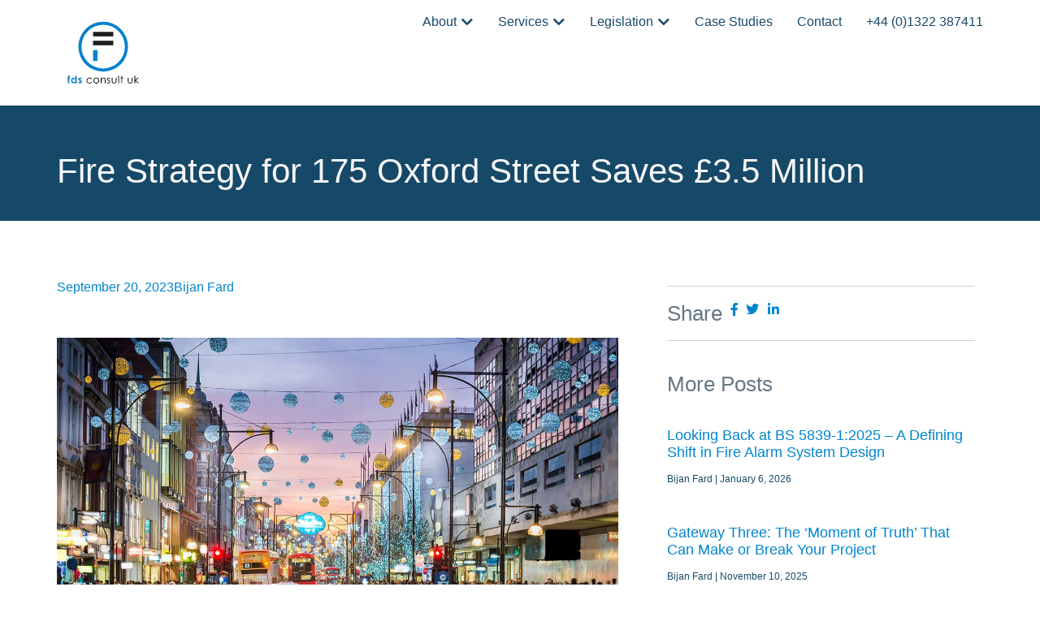

--- FILE ---
content_type: text/html; charset=UTF-8
request_url: https://www.fdsconsultuk.com/case-studies/fds-consult-fire-strategy-for-oxford-street/
body_size: 15769
content:
<!doctype html>
<html lang="en-GB" prefix="og: https://ogp.me/ns#">
<head>
	<meta charset="UTF-8">
	<meta name="viewport" content="width=device-width, initial-scale=1">
	<link rel="profile" href="https://gmpg.org/xfn/11">
	
<!-- Search Engine Optimization by Rank Math PRO - https://rankmath.com/ -->
<title>Fire Strategy For 175 Oxford Street Saves £3.5 Million | FDS Consult UK</title>
<meta name="description" content="FDS Consult innovative and creative fire strategy ensures savings of £3.5 million were achieved for 175 Oxford Street."/>
<meta name="robots" content="follow, index, max-snippet:-1, max-video-preview:-1, max-image-preview:large"/>
<link rel="canonical" href="https://www.fdsconsultuk.com/case-studies/fds-consult-fire-strategy-for-oxford-street/" />
<meta property="og:locale" content="en_GB" />
<meta property="og:type" content="article" />
<meta property="og:title" content="Fire Strategy For 175 Oxford Street Saves £3.5 Million | FDS Consult UK" />
<meta property="og:description" content="FDS Consult innovative and creative fire strategy ensures savings of £3.5 million were achieved for 175 Oxford Street." />
<meta property="og:url" content="https://www.fdsconsultuk.com/case-studies/fds-consult-fire-strategy-for-oxford-street/" />
<meta property="og:site_name" content="FDS Consult UK" />
<meta property="article:tag" content="fire strategy" />
<meta property="article:section" content="Case Studies" />
<meta property="og:updated_time" content="2024-01-05T14:41:29+00:00" />
<meta property="og:image" content="https://www.fdsconsultuk.com/wp-content/uploads/2023/10/london-street.jpg" />
<meta property="og:image:secure_url" content="https://www.fdsconsultuk.com/wp-content/uploads/2023/10/london-street.jpg" />
<meta property="og:image:width" content="1200" />
<meta property="og:image:height" content="800" />
<meta property="og:image:alt" content="Fire Strategy" />
<meta property="og:image:type" content="image/jpeg" />
<meta property="article:published_time" content="2023-09-20T15:05:49+00:00" />
<meta property="article:modified_time" content="2024-01-05T14:41:29+00:00" />
<meta name="twitter:card" content="summary_large_image" />
<meta name="twitter:title" content="Fire Strategy For 175 Oxford Street Saves £3.5 Million | FDS Consult UK" />
<meta name="twitter:description" content="FDS Consult innovative and creative fire strategy ensures savings of £3.5 million were achieved for 175 Oxford Street." />
<meta name="twitter:image" content="https://www.fdsconsultuk.com/wp-content/uploads/2023/10/london-street.jpg" />
<meta name="twitter:label1" content="Written by" />
<meta name="twitter:data1" content="Bijan Fard" />
<meta name="twitter:label2" content="Time to read" />
<meta name="twitter:data2" content="2 minutes" />
<script type="application/ld+json" class="rank-math-schema-pro">{"@context":"https://schema.org","@graph":[{"@type":"Organization","@id":"https://www.fdsconsultuk.com/#organization","name":"FDS Consult UK","logo":{"@type":"ImageObject","@id":"https://www.fdsconsultuk.com/#logo","url":"https://www.fdsconsultuk.com/wp-content/uploads/2023/09/fdsconsultuk.svg","contentUrl":"https://www.fdsconsultuk.com/wp-content/uploads/2023/09/fdsconsultuk.svg","caption":"FDS Consult UK","inLanguage":"en-GB"}},{"@type":"WebSite","@id":"https://www.fdsconsultuk.com/#website","url":"https://www.fdsconsultuk.com","name":"FDS Consult UK","publisher":{"@id":"https://www.fdsconsultuk.com/#organization"},"inLanguage":"en-GB"},{"@type":"ImageObject","@id":"https://www.fdsconsultuk.com/wp-content/uploads/2023/10/london-street.jpg","url":"https://www.fdsconsultuk.com/wp-content/uploads/2023/10/london-street.jpg","width":"1200","height":"800","inLanguage":"en-GB"},{"@type":"BreadcrumbList","@id":"https://www.fdsconsultuk.com/case-studies/fds-consult-fire-strategy-for-oxford-street/#breadcrumb","itemListElement":[{"@type":"ListItem","position":"1","item":{"@id":"https://www.fdsconsultuk.com","name":"Home"}},{"@type":"ListItem","position":"2","item":{"@id":"https://www.fdsconsultuk.com/case-studies/fds-consult-fire-strategy-for-oxford-street/","name":"Fire Strategy for 175 Oxford Street Saves \u00a33.5 Million"}}]},{"@type":"WebPage","@id":"https://www.fdsconsultuk.com/case-studies/fds-consult-fire-strategy-for-oxford-street/#webpage","url":"https://www.fdsconsultuk.com/case-studies/fds-consult-fire-strategy-for-oxford-street/","name":"Fire Strategy For 175 Oxford Street Saves \u00a33.5 Million | FDS Consult UK","datePublished":"2023-09-20T15:05:49+00:00","dateModified":"2024-01-05T14:41:29+00:00","isPartOf":{"@id":"https://www.fdsconsultuk.com/#website"},"primaryImageOfPage":{"@id":"https://www.fdsconsultuk.com/wp-content/uploads/2023/10/london-street.jpg"},"inLanguage":"en-GB","breadcrumb":{"@id":"https://www.fdsconsultuk.com/case-studies/fds-consult-fire-strategy-for-oxford-street/#breadcrumb"}},{"@type":"Person","@id":"https://www.fdsconsultuk.com/author/bijanfard/","name":"Bijan Fard","url":"https://www.fdsconsultuk.com/author/bijanfard/","image":{"@type":"ImageObject","@id":"https://secure.gravatar.com/avatar/57d7dba88088462faf5424259cbb11fdfc5b36a62a63738b77ca1b9743539c03?s=96&amp;d=mm&amp;r=g","url":"https://secure.gravatar.com/avatar/57d7dba88088462faf5424259cbb11fdfc5b36a62a63738b77ca1b9743539c03?s=96&amp;d=mm&amp;r=g","caption":"Bijan Fard","inLanguage":"en-GB"},"worksFor":{"@id":"https://www.fdsconsultuk.com/#organization"}},{"@type":"BlogPosting","headline":"Fire Strategy For 175 Oxford Street Saves \u00a33.5 Million | FDS Consult UK","keywords":"Fire Strategy","datePublished":"2023-09-20T15:05:49+00:00","dateModified":"2024-01-05T14:41:29+00:00","author":{"@id":"https://www.fdsconsultuk.com/author/bijanfard/","name":"Bijan Fard"},"publisher":{"@id":"https://www.fdsconsultuk.com/#organization"},"description":"FDS Consult innovative and creative fire strategy ensures savings of \u00a33.5 million were achieved for 175 Oxford Street.","name":"Fire Strategy For 175 Oxford Street Saves \u00a33.5 Million | FDS Consult UK","@id":"https://www.fdsconsultuk.com/case-studies/fds-consult-fire-strategy-for-oxford-street/#richSnippet","isPartOf":{"@id":"https://www.fdsconsultuk.com/case-studies/fds-consult-fire-strategy-for-oxford-street/#webpage"},"image":{"@id":"https://www.fdsconsultuk.com/wp-content/uploads/2023/10/london-street.jpg"},"inLanguage":"en-GB","mainEntityOfPage":{"@id":"https://www.fdsconsultuk.com/case-studies/fds-consult-fire-strategy-for-oxford-street/#webpage"}}]}</script>
<!-- /Rank Math WordPress SEO plugin -->

<link rel="alternate" type="application/rss+xml" title="FDS Consult UK &raquo; Feed" href="https://www.fdsconsultuk.com/feed/" />
<link rel="alternate" type="application/rss+xml" title="FDS Consult UK &raquo; Comments Feed" href="https://www.fdsconsultuk.com/comments/feed/" />
<link rel="alternate" title="oEmbed (JSON)" type="application/json+oembed" href="https://www.fdsconsultuk.com/wp-json/oembed/1.0/embed?url=https%3A%2F%2Fwww.fdsconsultuk.com%2Fcase-studies%2Ffds-consult-fire-strategy-for-oxford-street%2F" />
<link rel="alternate" title="oEmbed (XML)" type="text/xml+oembed" href="https://www.fdsconsultuk.com/wp-json/oembed/1.0/embed?url=https%3A%2F%2Fwww.fdsconsultuk.com%2Fcase-studies%2Ffds-consult-fire-strategy-for-oxford-street%2F&#038;format=xml" />
<style id='wp-img-auto-sizes-contain-inline-css'>
img:is([sizes=auto i],[sizes^="auto," i]){contain-intrinsic-size:3000px 1500px}
/*# sourceURL=wp-img-auto-sizes-contain-inline-css */
</style>
<style id='wp-emoji-styles-inline-css'>

	img.wp-smiley, img.emoji {
		display: inline !important;
		border: none !important;
		box-shadow: none !important;
		height: 1em !important;
		width: 1em !important;
		margin: 0 0.07em !important;
		vertical-align: -0.1em !important;
		background: none !important;
		padding: 0 !important;
	}
/*# sourceURL=wp-emoji-styles-inline-css */
</style>
<link rel='stylesheet' id='wp-block-library-css' href='https://www.fdsconsultuk.com/wp-includes/css/dist/block-library/style.min.css?ver=6.9' media='all' />
<style id='global-styles-inline-css'>
:root{--wp--preset--aspect-ratio--square: 1;--wp--preset--aspect-ratio--4-3: 4/3;--wp--preset--aspect-ratio--3-4: 3/4;--wp--preset--aspect-ratio--3-2: 3/2;--wp--preset--aspect-ratio--2-3: 2/3;--wp--preset--aspect-ratio--16-9: 16/9;--wp--preset--aspect-ratio--9-16: 9/16;--wp--preset--color--black: #000000;--wp--preset--color--cyan-bluish-gray: #abb8c3;--wp--preset--color--white: #ffffff;--wp--preset--color--pale-pink: #f78da7;--wp--preset--color--vivid-red: #cf2e2e;--wp--preset--color--luminous-vivid-orange: #ff6900;--wp--preset--color--luminous-vivid-amber: #fcb900;--wp--preset--color--light-green-cyan: #7bdcb5;--wp--preset--color--vivid-green-cyan: #00d084;--wp--preset--color--pale-cyan-blue: #8ed1fc;--wp--preset--color--vivid-cyan-blue: #0693e3;--wp--preset--color--vivid-purple: #9b51e0;--wp--preset--gradient--vivid-cyan-blue-to-vivid-purple: linear-gradient(135deg,rgb(6,147,227) 0%,rgb(155,81,224) 100%);--wp--preset--gradient--light-green-cyan-to-vivid-green-cyan: linear-gradient(135deg,rgb(122,220,180) 0%,rgb(0,208,130) 100%);--wp--preset--gradient--luminous-vivid-amber-to-luminous-vivid-orange: linear-gradient(135deg,rgb(252,185,0) 0%,rgb(255,105,0) 100%);--wp--preset--gradient--luminous-vivid-orange-to-vivid-red: linear-gradient(135deg,rgb(255,105,0) 0%,rgb(207,46,46) 100%);--wp--preset--gradient--very-light-gray-to-cyan-bluish-gray: linear-gradient(135deg,rgb(238,238,238) 0%,rgb(169,184,195) 100%);--wp--preset--gradient--cool-to-warm-spectrum: linear-gradient(135deg,rgb(74,234,220) 0%,rgb(151,120,209) 20%,rgb(207,42,186) 40%,rgb(238,44,130) 60%,rgb(251,105,98) 80%,rgb(254,248,76) 100%);--wp--preset--gradient--blush-light-purple: linear-gradient(135deg,rgb(255,206,236) 0%,rgb(152,150,240) 100%);--wp--preset--gradient--blush-bordeaux: linear-gradient(135deg,rgb(254,205,165) 0%,rgb(254,45,45) 50%,rgb(107,0,62) 100%);--wp--preset--gradient--luminous-dusk: linear-gradient(135deg,rgb(255,203,112) 0%,rgb(199,81,192) 50%,rgb(65,88,208) 100%);--wp--preset--gradient--pale-ocean: linear-gradient(135deg,rgb(255,245,203) 0%,rgb(182,227,212) 50%,rgb(51,167,181) 100%);--wp--preset--gradient--electric-grass: linear-gradient(135deg,rgb(202,248,128) 0%,rgb(113,206,126) 100%);--wp--preset--gradient--midnight: linear-gradient(135deg,rgb(2,3,129) 0%,rgb(40,116,252) 100%);--wp--preset--font-size--small: 13px;--wp--preset--font-size--medium: 20px;--wp--preset--font-size--large: 36px;--wp--preset--font-size--x-large: 42px;--wp--preset--spacing--20: 0.44rem;--wp--preset--spacing--30: 0.67rem;--wp--preset--spacing--40: 1rem;--wp--preset--spacing--50: 1.5rem;--wp--preset--spacing--60: 2.25rem;--wp--preset--spacing--70: 3.38rem;--wp--preset--spacing--80: 5.06rem;--wp--preset--shadow--natural: 6px 6px 9px rgba(0, 0, 0, 0.2);--wp--preset--shadow--deep: 12px 12px 50px rgba(0, 0, 0, 0.4);--wp--preset--shadow--sharp: 6px 6px 0px rgba(0, 0, 0, 0.2);--wp--preset--shadow--outlined: 6px 6px 0px -3px rgb(255, 255, 255), 6px 6px rgb(0, 0, 0);--wp--preset--shadow--crisp: 6px 6px 0px rgb(0, 0, 0);}:root { --wp--style--global--content-size: 800px;--wp--style--global--wide-size: 1200px; }:where(body) { margin: 0; }.wp-site-blocks > .alignleft { float: left; margin-right: 2em; }.wp-site-blocks > .alignright { float: right; margin-left: 2em; }.wp-site-blocks > .aligncenter { justify-content: center; margin-left: auto; margin-right: auto; }:where(.wp-site-blocks) > * { margin-block-start: 24px; margin-block-end: 0; }:where(.wp-site-blocks) > :first-child { margin-block-start: 0; }:where(.wp-site-blocks) > :last-child { margin-block-end: 0; }:root { --wp--style--block-gap: 24px; }:root :where(.is-layout-flow) > :first-child{margin-block-start: 0;}:root :where(.is-layout-flow) > :last-child{margin-block-end: 0;}:root :where(.is-layout-flow) > *{margin-block-start: 24px;margin-block-end: 0;}:root :where(.is-layout-constrained) > :first-child{margin-block-start: 0;}:root :where(.is-layout-constrained) > :last-child{margin-block-end: 0;}:root :where(.is-layout-constrained) > *{margin-block-start: 24px;margin-block-end: 0;}:root :where(.is-layout-flex){gap: 24px;}:root :where(.is-layout-grid){gap: 24px;}.is-layout-flow > .alignleft{float: left;margin-inline-start: 0;margin-inline-end: 2em;}.is-layout-flow > .alignright{float: right;margin-inline-start: 2em;margin-inline-end: 0;}.is-layout-flow > .aligncenter{margin-left: auto !important;margin-right: auto !important;}.is-layout-constrained > .alignleft{float: left;margin-inline-start: 0;margin-inline-end: 2em;}.is-layout-constrained > .alignright{float: right;margin-inline-start: 2em;margin-inline-end: 0;}.is-layout-constrained > .aligncenter{margin-left: auto !important;margin-right: auto !important;}.is-layout-constrained > :where(:not(.alignleft):not(.alignright):not(.alignfull)){max-width: var(--wp--style--global--content-size);margin-left: auto !important;margin-right: auto !important;}.is-layout-constrained > .alignwide{max-width: var(--wp--style--global--wide-size);}body .is-layout-flex{display: flex;}.is-layout-flex{flex-wrap: wrap;align-items: center;}.is-layout-flex > :is(*, div){margin: 0;}body .is-layout-grid{display: grid;}.is-layout-grid > :is(*, div){margin: 0;}body{padding-top: 0px;padding-right: 0px;padding-bottom: 0px;padding-left: 0px;}a:where(:not(.wp-element-button)){text-decoration: underline;}:root :where(.wp-element-button, .wp-block-button__link){background-color: #32373c;border-width: 0;color: #fff;font-family: inherit;font-size: inherit;font-style: inherit;font-weight: inherit;letter-spacing: inherit;line-height: inherit;padding-top: calc(0.667em + 2px);padding-right: calc(1.333em + 2px);padding-bottom: calc(0.667em + 2px);padding-left: calc(1.333em + 2px);text-decoration: none;text-transform: inherit;}.has-black-color{color: var(--wp--preset--color--black) !important;}.has-cyan-bluish-gray-color{color: var(--wp--preset--color--cyan-bluish-gray) !important;}.has-white-color{color: var(--wp--preset--color--white) !important;}.has-pale-pink-color{color: var(--wp--preset--color--pale-pink) !important;}.has-vivid-red-color{color: var(--wp--preset--color--vivid-red) !important;}.has-luminous-vivid-orange-color{color: var(--wp--preset--color--luminous-vivid-orange) !important;}.has-luminous-vivid-amber-color{color: var(--wp--preset--color--luminous-vivid-amber) !important;}.has-light-green-cyan-color{color: var(--wp--preset--color--light-green-cyan) !important;}.has-vivid-green-cyan-color{color: var(--wp--preset--color--vivid-green-cyan) !important;}.has-pale-cyan-blue-color{color: var(--wp--preset--color--pale-cyan-blue) !important;}.has-vivid-cyan-blue-color{color: var(--wp--preset--color--vivid-cyan-blue) !important;}.has-vivid-purple-color{color: var(--wp--preset--color--vivid-purple) !important;}.has-black-background-color{background-color: var(--wp--preset--color--black) !important;}.has-cyan-bluish-gray-background-color{background-color: var(--wp--preset--color--cyan-bluish-gray) !important;}.has-white-background-color{background-color: var(--wp--preset--color--white) !important;}.has-pale-pink-background-color{background-color: var(--wp--preset--color--pale-pink) !important;}.has-vivid-red-background-color{background-color: var(--wp--preset--color--vivid-red) !important;}.has-luminous-vivid-orange-background-color{background-color: var(--wp--preset--color--luminous-vivid-orange) !important;}.has-luminous-vivid-amber-background-color{background-color: var(--wp--preset--color--luminous-vivid-amber) !important;}.has-light-green-cyan-background-color{background-color: var(--wp--preset--color--light-green-cyan) !important;}.has-vivid-green-cyan-background-color{background-color: var(--wp--preset--color--vivid-green-cyan) !important;}.has-pale-cyan-blue-background-color{background-color: var(--wp--preset--color--pale-cyan-blue) !important;}.has-vivid-cyan-blue-background-color{background-color: var(--wp--preset--color--vivid-cyan-blue) !important;}.has-vivid-purple-background-color{background-color: var(--wp--preset--color--vivid-purple) !important;}.has-black-border-color{border-color: var(--wp--preset--color--black) !important;}.has-cyan-bluish-gray-border-color{border-color: var(--wp--preset--color--cyan-bluish-gray) !important;}.has-white-border-color{border-color: var(--wp--preset--color--white) !important;}.has-pale-pink-border-color{border-color: var(--wp--preset--color--pale-pink) !important;}.has-vivid-red-border-color{border-color: var(--wp--preset--color--vivid-red) !important;}.has-luminous-vivid-orange-border-color{border-color: var(--wp--preset--color--luminous-vivid-orange) !important;}.has-luminous-vivid-amber-border-color{border-color: var(--wp--preset--color--luminous-vivid-amber) !important;}.has-light-green-cyan-border-color{border-color: var(--wp--preset--color--light-green-cyan) !important;}.has-vivid-green-cyan-border-color{border-color: var(--wp--preset--color--vivid-green-cyan) !important;}.has-pale-cyan-blue-border-color{border-color: var(--wp--preset--color--pale-cyan-blue) !important;}.has-vivid-cyan-blue-border-color{border-color: var(--wp--preset--color--vivid-cyan-blue) !important;}.has-vivid-purple-border-color{border-color: var(--wp--preset--color--vivid-purple) !important;}.has-vivid-cyan-blue-to-vivid-purple-gradient-background{background: var(--wp--preset--gradient--vivid-cyan-blue-to-vivid-purple) !important;}.has-light-green-cyan-to-vivid-green-cyan-gradient-background{background: var(--wp--preset--gradient--light-green-cyan-to-vivid-green-cyan) !important;}.has-luminous-vivid-amber-to-luminous-vivid-orange-gradient-background{background: var(--wp--preset--gradient--luminous-vivid-amber-to-luminous-vivid-orange) !important;}.has-luminous-vivid-orange-to-vivid-red-gradient-background{background: var(--wp--preset--gradient--luminous-vivid-orange-to-vivid-red) !important;}.has-very-light-gray-to-cyan-bluish-gray-gradient-background{background: var(--wp--preset--gradient--very-light-gray-to-cyan-bluish-gray) !important;}.has-cool-to-warm-spectrum-gradient-background{background: var(--wp--preset--gradient--cool-to-warm-spectrum) !important;}.has-blush-light-purple-gradient-background{background: var(--wp--preset--gradient--blush-light-purple) !important;}.has-blush-bordeaux-gradient-background{background: var(--wp--preset--gradient--blush-bordeaux) !important;}.has-luminous-dusk-gradient-background{background: var(--wp--preset--gradient--luminous-dusk) !important;}.has-pale-ocean-gradient-background{background: var(--wp--preset--gradient--pale-ocean) !important;}.has-electric-grass-gradient-background{background: var(--wp--preset--gradient--electric-grass) !important;}.has-midnight-gradient-background{background: var(--wp--preset--gradient--midnight) !important;}.has-small-font-size{font-size: var(--wp--preset--font-size--small) !important;}.has-medium-font-size{font-size: var(--wp--preset--font-size--medium) !important;}.has-large-font-size{font-size: var(--wp--preset--font-size--large) !important;}.has-x-large-font-size{font-size: var(--wp--preset--font-size--x-large) !important;}
:root :where(.wp-block-pullquote){font-size: 1.5em;line-height: 1.6;}
/*# sourceURL=global-styles-inline-css */
</style>
<link rel='stylesheet' id='hello-elementor-css' href='https://www.fdsconsultuk.com/wp-content/themes/hello-elementor/assets/css/reset.css?ver=3.4.5' media='all' />
<link rel='stylesheet' id='hello-elementor-theme-style-css' href='https://www.fdsconsultuk.com/wp-content/themes/hello-elementor/assets/css/theme.css?ver=3.4.5' media='all' />
<link rel='stylesheet' id='hello-elementor-header-footer-css' href='https://www.fdsconsultuk.com/wp-content/themes/hello-elementor/assets/css/header-footer.css?ver=3.4.5' media='all' />
<link rel='stylesheet' id='elementor-frontend-css' href='https://www.fdsconsultuk.com/wp-content/plugins/elementor/assets/css/frontend.min.css?ver=3.34.1' media='all' />
<link rel='stylesheet' id='elementor-post-4-css' href='https://www.fdsconsultuk.com/wp-content/uploads/elementor/css/post-4.css?ver=1768833424' media='all' />
<link rel='stylesheet' id='widget-image-css' href='https://www.fdsconsultuk.com/wp-content/plugins/elementor/assets/css/widget-image.min.css?ver=3.34.1' media='all' />
<link rel='stylesheet' id='widget-nav-menu-css' href='https://www.fdsconsultuk.com/wp-content/plugins/elementor-pro/assets/css/widget-nav-menu.min.css?ver=3.34.0' media='all' />
<link rel='stylesheet' id='widget-heading-css' href='https://www.fdsconsultuk.com/wp-content/plugins/elementor/assets/css/widget-heading.min.css?ver=3.34.1' media='all' />
<link rel='stylesheet' id='e-animation-fadeIn-css' href='https://www.fdsconsultuk.com/wp-content/plugins/elementor/assets/lib/animations/styles/fadeIn.min.css?ver=3.34.1' media='all' />
<link rel='stylesheet' id='widget-mega-menu-css' href='https://www.fdsconsultuk.com/wp-content/plugins/elementor-pro/assets/css/widget-mega-menu.min.css?ver=3.34.0' media='all' />
<link rel='stylesheet' id='e-animation-push-css' href='https://www.fdsconsultuk.com/wp-content/plugins/elementor/assets/lib/animations/styles/e-animation-push.min.css?ver=3.34.1' media='all' />
<link rel='stylesheet' id='widget-social-icons-css' href='https://www.fdsconsultuk.com/wp-content/plugins/elementor/assets/css/widget-social-icons.min.css?ver=3.34.1' media='all' />
<link rel='stylesheet' id='e-apple-webkit-css' href='https://www.fdsconsultuk.com/wp-content/plugins/elementor/assets/css/conditionals/apple-webkit.min.css?ver=3.34.1' media='all' />
<link rel='stylesheet' id='widget-posts-css' href='https://www.fdsconsultuk.com/wp-content/plugins/elementor-pro/assets/css/widget-posts.min.css?ver=3.34.0' media='all' />
<link rel='stylesheet' id='widget-post-info-css' href='https://www.fdsconsultuk.com/wp-content/plugins/elementor-pro/assets/css/widget-post-info.min.css?ver=3.34.0' media='all' />
<link rel='stylesheet' id='widget-icon-list-css' href='https://www.fdsconsultuk.com/wp-content/plugins/elementor/assets/css/widget-icon-list.min.css?ver=3.34.1' media='all' />
<link rel='stylesheet' id='elementor-icons-shared-0-css' href='https://www.fdsconsultuk.com/wp-content/plugins/elementor/assets/lib/font-awesome/css/fontawesome.min.css?ver=5.15.3' media='all' />
<link rel='stylesheet' id='elementor-icons-fa-regular-css' href='https://www.fdsconsultuk.com/wp-content/plugins/elementor/assets/lib/font-awesome/css/regular.min.css?ver=5.15.3' media='all' />
<link rel='stylesheet' id='elementor-icons-fa-solid-css' href='https://www.fdsconsultuk.com/wp-content/plugins/elementor/assets/lib/font-awesome/css/solid.min.css?ver=5.15.3' media='all' />
<link rel='stylesheet' id='widget-post-navigation-css' href='https://www.fdsconsultuk.com/wp-content/plugins/elementor-pro/assets/css/widget-post-navigation.min.css?ver=3.34.0' media='all' />
<link rel='stylesheet' id='elementor-icons-css' href='https://www.fdsconsultuk.com/wp-content/plugins/elementor/assets/lib/eicons/css/elementor-icons.min.css?ver=5.45.0' media='all' />
<link rel='stylesheet' id='elementor-post-10-css' href='https://www.fdsconsultuk.com/wp-content/uploads/elementor/css/post-10.css?ver=1768833425' media='all' />
<link rel='stylesheet' id='elementor-post-45-css' href='https://www.fdsconsultuk.com/wp-content/uploads/elementor/css/post-45.css?ver=1768833425' media='all' />
<link rel='stylesheet' id='elementor-post-4814-css' href='https://www.fdsconsultuk.com/wp-content/uploads/elementor/css/post-4814.css?ver=1768833425' media='all' />
<link rel='stylesheet' id='hello-elementor-child-style-css' href='https://www.fdsconsultuk.com/wp-content/themes/hello-theme-child-master/style.css?ver=2.0.0' media='all' />
<link rel='stylesheet' id='elementor-icons-fa-brands-css' href='https://www.fdsconsultuk.com/wp-content/plugins/elementor/assets/lib/font-awesome/css/brands.min.css?ver=5.15.3' media='all' />
<script src="https://www.fdsconsultuk.com/wp-includes/js/jquery/jquery.min.js?ver=3.7.1" id="jquery-core-js"></script>
<script src="https://www.fdsconsultuk.com/wp-includes/js/jquery/jquery-migrate.min.js?ver=3.4.1" id="jquery-migrate-js"></script>
<link rel="https://api.w.org/" href="https://www.fdsconsultuk.com/wp-json/" /><link rel="alternate" title="JSON" type="application/json" href="https://www.fdsconsultuk.com/wp-json/wp/v2/posts/4572" /><link rel="EditURI" type="application/rsd+xml" title="RSD" href="https://www.fdsconsultuk.com/xmlrpc.php?rsd" />
<meta name="generator" content="WordPress 6.9" />
<link rel='shortlink' href='https://www.fdsconsultuk.com/?p=4572' />
<meta name="generator" content="Elementor 3.34.1; features: additional_custom_breakpoints; settings: css_print_method-external, google_font-disabled, font_display-swap">
			<style>
				.e-con.e-parent:nth-of-type(n+4):not(.e-lazyloaded):not(.e-no-lazyload),
				.e-con.e-parent:nth-of-type(n+4):not(.e-lazyloaded):not(.e-no-lazyload) * {
					background-image: none !important;
				}
				@media screen and (max-height: 1024px) {
					.e-con.e-parent:nth-of-type(n+3):not(.e-lazyloaded):not(.e-no-lazyload),
					.e-con.e-parent:nth-of-type(n+3):not(.e-lazyloaded):not(.e-no-lazyload) * {
						background-image: none !important;
					}
				}
				@media screen and (max-height: 640px) {
					.e-con.e-parent:nth-of-type(n+2):not(.e-lazyloaded):not(.e-no-lazyload),
					.e-con.e-parent:nth-of-type(n+2):not(.e-lazyloaded):not(.e-no-lazyload) * {
						background-image: none !important;
					}
				}
			</style>
			<script id="google_gtagjs" src="https://www.fdsconsultuk.com/?local_ga_js=c5a194089fc5bf97268c9360574cb4b7" async></script>
<script id="google_gtagjs-inline">
window.dataLayer = window.dataLayer || [];function gtag(){dataLayer.push(arguments);}gtag('js', new Date());gtag('config', 'G-DBGS87EFJF', {'anonymize_ip': true} );
</script>
<link rel="icon" href="https://www.fdsconsultuk.com/wp-content/uploads/2023/09/fdsconsultuk-fav.svg" sizes="32x32" />
<link rel="icon" href="https://www.fdsconsultuk.com/wp-content/uploads/2023/09/fdsconsultuk-fav.svg" sizes="192x192" />
<link rel="apple-touch-icon" href="https://www.fdsconsultuk.com/wp-content/uploads/2023/09/fdsconsultuk-fav.svg" />
<meta name="msapplication-TileImage" content="https://www.fdsconsultuk.com/wp-content/uploads/2023/09/fdsconsultuk-fav.svg" />
</head>
<body class="wp-singular post-template-default single single-post postid-4572 single-format-standard wp-custom-logo wp-embed-responsive wp-theme-hello-elementor wp-child-theme-hello-theme-child-master hello-elementor-default elementor-default elementor-kit-4 elementor-page-4814">


<a class="skip-link screen-reader-text" href="#content">Skip to content</a>

		<header data-elementor-type="header" data-elementor-id="10" class="elementor elementor-10 elementor-location-header" data-elementor-post-type="elementor_library">
			<div class="elementor-element elementor-element-1da9982f e-flex e-con-boxed e-con e-parent" data-id="1da9982f" data-element_type="container" data-settings="{&quot;background_background&quot;:&quot;classic&quot;}">
					<div class="e-con-inner">
		<div class="elementor-element elementor-element-1027f267 e-con-full e-flex e-con e-child" data-id="1027f267" data-element_type="container">
				<div class="elementor-element elementor-element-5a29d1f1 elementor-widget elementor-widget-theme-site-logo elementor-widget-image" data-id="5a29d1f1" data-element_type="widget" data-widget_type="theme-site-logo.default">
				<div class="elementor-widget-container">
											<a href="https://www.fdsconsultuk.com">
			<img src="https://www.fdsconsultuk.com/wp-content/uploads/2023/09/fdsconsultuk.svg" class="attachment-full size-full wp-image-14" alt="FDS Consult UK" />				</a>
											</div>
				</div>
				</div>
		<div class="elementor-element elementor-element-17f0c914 e-con-full e-flex e-con e-child" data-id="17f0c914" data-element_type="container">
				<div class="elementor-element elementor-element-59b7cd1 e-fit_to_content e-n-menu-layout-horizontal e-n-menu-tablet elementor-widget elementor-widget-n-menu" data-id="59b7cd1" data-element_type="widget" data-settings="{&quot;menu_items&quot;:[{&quot;_id&quot;:&quot;844f008&quot;,&quot;item_title&quot;:&quot;About&quot;,&quot;item_link&quot;:{&quot;url&quot;:&quot;https:\/\/www.fdsconsultuk.com\/about\/&quot;,&quot;is_external&quot;:&quot;&quot;,&quot;nofollow&quot;:&quot;&quot;,&quot;custom_attributes&quot;:&quot;&quot;},&quot;item_dropdown_content&quot;:&quot;yes&quot;,&quot;item_icon&quot;:{&quot;value&quot;:&quot;&quot;,&quot;library&quot;:&quot;&quot;},&quot;item_icon_active&quot;:null,&quot;element_id&quot;:&quot;&quot;},{&quot;item_title&quot;:&quot;Services&quot;,&quot;item_dropdown_content&quot;:&quot;yes&quot;,&quot;_id&quot;:&quot;588b6c9&quot;,&quot;item_link&quot;:{&quot;url&quot;:&quot;#&quot;,&quot;is_external&quot;:&quot;&quot;,&quot;nofollow&quot;:&quot;&quot;,&quot;custom_attributes&quot;:&quot;&quot;},&quot;item_icon&quot;:{&quot;value&quot;:&quot;&quot;,&quot;library&quot;:&quot;&quot;},&quot;item_icon_active&quot;:null,&quot;element_id&quot;:&quot;&quot;},{&quot;_id&quot;:&quot;5df5ab5&quot;,&quot;item_title&quot;:&quot;Legislation&quot;,&quot;item_link&quot;:{&quot;url&quot;:&quot;https:\/\/www.fdsconsultuk.com\/standard-documents\/&quot;,&quot;is_external&quot;:&quot;&quot;,&quot;nofollow&quot;:&quot;&quot;,&quot;custom_attributes&quot;:&quot;&quot;},&quot;item_dropdown_content&quot;:&quot;yes&quot;,&quot;item_icon&quot;:{&quot;value&quot;:&quot;&quot;,&quot;library&quot;:&quot;&quot;},&quot;item_icon_active&quot;:null,&quot;element_id&quot;:&quot;&quot;},{&quot;_id&quot;:&quot;97f66bf&quot;,&quot;item_title&quot;:&quot;Case Studies&quot;,&quot;item_link&quot;:{&quot;url&quot;:&quot;\/category\/case-studies\/&quot;,&quot;is_external&quot;:&quot;&quot;,&quot;nofollow&quot;:&quot;&quot;,&quot;custom_attributes&quot;:&quot;&quot;},&quot;item_dropdown_content&quot;:&quot;no&quot;,&quot;item_icon&quot;:{&quot;value&quot;:&quot;&quot;,&quot;library&quot;:&quot;&quot;},&quot;item_icon_active&quot;:null,&quot;element_id&quot;:&quot;&quot;},{&quot;_id&quot;:&quot;eb7f5fc&quot;,&quot;item_title&quot;:&quot;Contact&quot;,&quot;item_link&quot;:{&quot;url&quot;:&quot;\/contact\/&quot;,&quot;is_external&quot;:&quot;&quot;,&quot;nofollow&quot;:&quot;&quot;,&quot;custom_attributes&quot;:&quot;&quot;},&quot;item_dropdown_content&quot;:&quot;no&quot;,&quot;item_icon&quot;:{&quot;value&quot;:&quot;&quot;,&quot;library&quot;:&quot;&quot;},&quot;item_icon_active&quot;:null,&quot;element_id&quot;:&quot;&quot;},{&quot;_id&quot;:&quot;1df1b66&quot;,&quot;item_title&quot;:&quot;+44 (0)1322 387411&quot;,&quot;item_link&quot;:{&quot;url&quot;:&quot;tel:00441322387411;&quot;,&quot;is_external&quot;:&quot;&quot;,&quot;nofollow&quot;:&quot;&quot;,&quot;custom_attributes&quot;:&quot;&quot;},&quot;item_dropdown_content&quot;:&quot;no&quot;,&quot;item_icon&quot;:{&quot;value&quot;:&quot;&quot;,&quot;library&quot;:&quot;&quot;},&quot;item_icon_active&quot;:null,&quot;element_id&quot;:&quot;&quot;}],&quot;content_width&quot;:&quot;fit_to_content&quot;,&quot;content_horizontal_position&quot;:&quot;left&quot;,&quot;item_position_horizontal&quot;:&quot;end&quot;,&quot;open_animation&quot;:&quot;fadeIn&quot;,&quot;item_layout&quot;:&quot;horizontal&quot;,&quot;open_on&quot;:&quot;hover&quot;,&quot;horizontal_scroll&quot;:&quot;disable&quot;,&quot;breakpoint_selector&quot;:&quot;tablet&quot;,&quot;menu_item_title_distance_from_content&quot;:{&quot;unit&quot;:&quot;px&quot;,&quot;size&quot;:0,&quot;sizes&quot;:[]},&quot;menu_item_title_distance_from_content_tablet&quot;:{&quot;unit&quot;:&quot;px&quot;,&quot;size&quot;:&quot;&quot;,&quot;sizes&quot;:[]},&quot;menu_item_title_distance_from_content_mobile&quot;:{&quot;unit&quot;:&quot;px&quot;,&quot;size&quot;:&quot;&quot;,&quot;sizes&quot;:[]}}" data-widget_type="mega-menu.default">
				<div class="elementor-widget-container">
							<nav class="e-n-menu" data-widget-number="940" aria-label="Menu">
					<button class="e-n-menu-toggle" id="menu-toggle-940" aria-haspopup="true" aria-expanded="false" aria-controls="menubar-940" aria-label="Menu Toggle">
			<span class="e-n-menu-toggle-icon e-open">
				<i class="eicon-menu-bar"></i>			</span>
			<span class="e-n-menu-toggle-icon e-close">
				<i class="eicon-close"></i>			</span>
		</button>
					<div class="e-n-menu-wrapper" id="menubar-940" aria-labelledby="menu-toggle-940">
				<ul class="e-n-menu-heading">
								<li class="e-n-menu-item">
				<div id="e-n-menu-title-9401" class="e-n-menu-title">
					<a class="e-n-menu-title-container e-focus e-link" href="https://www.fdsconsultuk.com/about/">												<span class="e-n-menu-title-text">
							About						</span>
					</a>											<button id="e-n-menu-dropdown-icon-9401" class="e-n-menu-dropdown-icon e-focus" data-tab-index="1" aria-haspopup="true" aria-expanded="false" aria-controls="e-n-menu-content-9401" >
							<span class="e-n-menu-dropdown-icon-opened">
								<i aria-hidden="true" class="fas fa-chevron-up"></i>								<span class="elementor-screen-only">Close About</span>
							</span>
							<span class="e-n-menu-dropdown-icon-closed">
								<i aria-hidden="true" class="fas fa-chevron-down"></i>								<span class="elementor-screen-only">Open About</span>
							</span>
						</button>
									</div>
									<div class="e-n-menu-content">
						<div id="e-n-menu-content-9401" data-tab-index="1" aria-labelledby="e-n-menu-dropdown-icon-9401" class="elementor-element elementor-element-9891749 e-flex e-con-boxed e-con e-child" data-id="9891749" data-element_type="container" data-settings="{&quot;background_background&quot;:&quot;classic&quot;}">
					<div class="e-con-inner">
				<div class="elementor-element elementor-element-e358fa6 elementor-nav-menu__align-start elementor-nav-menu--dropdown-tablet elementor-nav-menu__text-align-aside elementor-nav-menu--toggle elementor-nav-menu--burger elementor-widget elementor-widget-nav-menu" data-id="e358fa6" data-element_type="widget" data-settings="{&quot;layout&quot;:&quot;vertical&quot;,&quot;submenu_icon&quot;:{&quot;value&quot;:&quot;&lt;i class=\&quot;fas fa-caret-down\&quot; aria-hidden=\&quot;true\&quot;&gt;&lt;\/i&gt;&quot;,&quot;library&quot;:&quot;fa-solid&quot;},&quot;toggle&quot;:&quot;burger&quot;}" data-widget_type="nav-menu.default">
				<div class="elementor-widget-container">
								<nav aria-label="Menu" class="elementor-nav-menu--main elementor-nav-menu__container elementor-nav-menu--layout-vertical e--pointer-none">
				<ul id="menu-1-e358fa6" class="elementor-nav-menu sm-vertical"><li class="menu-item menu-item-type-post_type menu-item-object-page menu-item-5603"><a href="https://www.fdsconsultuk.com/why-choose-fds-consult-uk/" class="elementor-item">Why Choose Us</a></li>
<li class="menu-item menu-item-type-post_type menu-item-object-page menu-item-5602"><a href="https://www.fdsconsultuk.com/fire-engineers/" class="elementor-item">Our Fire Engineers</a></li>
<li class="menu-item menu-item-type-post_type menu-item-object-page menu-item-5660"><a href="https://www.fdsconsultuk.com/commercial-fire-engineering/" class="elementor-item">Commercial Fire Engineering</a></li>
<li class="menu-item menu-item-type-taxonomy menu-item-object-category menu-item-5604"><a href="https://www.fdsconsultuk.com/category/fdsc-news/" class="elementor-item">News</a></li>
</ul>			</nav>
					<div class="elementor-menu-toggle" role="button" tabindex="0" aria-label="Menu Toggle" aria-expanded="false">
			<i aria-hidden="true" role="presentation" class="elementor-menu-toggle__icon--open eicon-menu-bar"></i><i aria-hidden="true" role="presentation" class="elementor-menu-toggle__icon--close eicon-close"></i>		</div>
					<nav class="elementor-nav-menu--dropdown elementor-nav-menu__container" aria-hidden="true">
				<ul id="menu-2-e358fa6" class="elementor-nav-menu sm-vertical"><li class="menu-item menu-item-type-post_type menu-item-object-page menu-item-5603"><a href="https://www.fdsconsultuk.com/why-choose-fds-consult-uk/" class="elementor-item" tabindex="-1">Why Choose Us</a></li>
<li class="menu-item menu-item-type-post_type menu-item-object-page menu-item-5602"><a href="https://www.fdsconsultuk.com/fire-engineers/" class="elementor-item" tabindex="-1">Our Fire Engineers</a></li>
<li class="menu-item menu-item-type-post_type menu-item-object-page menu-item-5660"><a href="https://www.fdsconsultuk.com/commercial-fire-engineering/" class="elementor-item" tabindex="-1">Commercial Fire Engineering</a></li>
<li class="menu-item menu-item-type-taxonomy menu-item-object-category menu-item-5604"><a href="https://www.fdsconsultuk.com/category/fdsc-news/" class="elementor-item" tabindex="-1">News</a></li>
</ul>			</nav>
						</div>
				</div>
					</div>
				</div>
							</div>
							</li>
					<li class="e-n-menu-item">
				<div id="e-n-menu-title-9402" class="e-n-menu-title e-anchor">
					<a class="e-n-menu-title-container e-focus e-link" href="#" aria-current="page">												<span class="e-n-menu-title-text">
							Services						</span>
					</a>											<button id="e-n-menu-dropdown-icon-9402" class="e-n-menu-dropdown-icon e-focus" data-tab-index="2" aria-haspopup="true" aria-expanded="false" aria-controls="e-n-menu-content-9402" >
							<span class="e-n-menu-dropdown-icon-opened">
								<i aria-hidden="true" class="fas fa-chevron-up"></i>								<span class="elementor-screen-only">Close Services</span>
							</span>
							<span class="e-n-menu-dropdown-icon-closed">
								<i aria-hidden="true" class="fas fa-chevron-down"></i>								<span class="elementor-screen-only">Open Services</span>
							</span>
						</button>
									</div>
									<div class="e-n-menu-content">
						<div id="e-n-menu-content-9402" data-tab-index="2" aria-labelledby="e-n-menu-dropdown-icon-9402" class="elementor-element elementor-element-c8c6632 e-con-full e-flex e-con e-child" data-id="c8c6632" data-element_type="container" data-settings="{&quot;background_background&quot;:&quot;classic&quot;}">
		<div class="elementor-element elementor-element-b88968f e-con-full e-flex e-con e-child" data-id="b88968f" data-element_type="container">
				<div class="elementor-element elementor-element-4ad4c1f elementor-widget elementor-widget-heading" data-id="4ad4c1f" data-element_type="widget" data-widget_type="heading.default">
				<div class="elementor-widget-container">
					<p class="elementor-heading-title elementor-size-default">Planning Gateway One</p>				</div>
				</div>
				<div class="elementor-element elementor-element-8248ed2 elementor-nav-menu__align-start elementor-nav-menu--dropdown-tablet elementor-nav-menu__text-align-aside elementor-nav-menu--toggle elementor-nav-menu--burger elementor-widget elementor-widget-nav-menu" data-id="8248ed2" data-element_type="widget" data-settings="{&quot;layout&quot;:&quot;vertical&quot;,&quot;submenu_icon&quot;:{&quot;value&quot;:&quot;&lt;i class=\&quot;fas fa-caret-down\&quot; aria-hidden=\&quot;true\&quot;&gt;&lt;\/i&gt;&quot;,&quot;library&quot;:&quot;fa-solid&quot;},&quot;toggle&quot;:&quot;burger&quot;}" data-widget_type="nav-menu.default">
				<div class="elementor-widget-container">
								<nav aria-label="Menu" class="elementor-nav-menu--main elementor-nav-menu__container elementor-nav-menu--layout-vertical e--pointer-none">
				<ul id="menu-1-8248ed2" class="elementor-nav-menu sm-vertical"><li class="menu-item menu-item-type-post_type menu-item-object-page menu-item-5591"><a href="https://www.fdsconsultuk.com/fire-statement/" class="elementor-item">Fire Statements</a></li>
<li class="menu-item menu-item-type-post_type menu-item-object-page menu-item-5592"><a href="https://www.fdsconsultuk.com/fire-consultancy-services/approved-document-b/" class="elementor-item">Approved Document B</a></li>
<li class="menu-item menu-item-type-post_type menu-item-object-page menu-item-5593"><a href="https://www.fdsconsultuk.com/fire-consultancy-services/modern-methods-of-construction/" class="elementor-item">Modern Methods of Construction</a></li>
<li class="menu-item menu-item-type-post_type menu-item-object-page menu-item-5594"><a href="https://www.fdsconsultuk.com/fire-consultancy-services/planning-gateway-support/" class="elementor-item">Planning Gateway Support</a></li>
<li class="menu-item menu-item-type-post_type menu-item-object-page menu-item-5595"><a href="https://www.fdsconsultuk.com/fire-consultancy-services/fire-safety-reviews-audits/" class="elementor-item">Fire Safety Reviews &#038; Audits</a></li>
</ul>			</nav>
					<div class="elementor-menu-toggle" role="button" tabindex="0" aria-label="Menu Toggle" aria-expanded="false">
			<i aria-hidden="true" role="presentation" class="elementor-menu-toggle__icon--open eicon-menu-bar"></i><i aria-hidden="true" role="presentation" class="elementor-menu-toggle__icon--close eicon-close"></i>		</div>
					<nav class="elementor-nav-menu--dropdown elementor-nav-menu__container" aria-hidden="true">
				<ul id="menu-2-8248ed2" class="elementor-nav-menu sm-vertical"><li class="menu-item menu-item-type-post_type menu-item-object-page menu-item-5591"><a href="https://www.fdsconsultuk.com/fire-statement/" class="elementor-item" tabindex="-1">Fire Statements</a></li>
<li class="menu-item menu-item-type-post_type menu-item-object-page menu-item-5592"><a href="https://www.fdsconsultuk.com/fire-consultancy-services/approved-document-b/" class="elementor-item" tabindex="-1">Approved Document B</a></li>
<li class="menu-item menu-item-type-post_type menu-item-object-page menu-item-5593"><a href="https://www.fdsconsultuk.com/fire-consultancy-services/modern-methods-of-construction/" class="elementor-item" tabindex="-1">Modern Methods of Construction</a></li>
<li class="menu-item menu-item-type-post_type menu-item-object-page menu-item-5594"><a href="https://www.fdsconsultuk.com/fire-consultancy-services/planning-gateway-support/" class="elementor-item" tabindex="-1">Planning Gateway Support</a></li>
<li class="menu-item menu-item-type-post_type menu-item-object-page menu-item-5595"><a href="https://www.fdsconsultuk.com/fire-consultancy-services/fire-safety-reviews-audits/" class="elementor-item" tabindex="-1">Fire Safety Reviews &#038; Audits</a></li>
</ul>			</nav>
						</div>
				</div>
				</div>
		<div class="elementor-element elementor-element-d3df4db e-con-full e-flex e-con e-child" data-id="d3df4db" data-element_type="container">
				<div class="elementor-element elementor-element-8a6e18f elementor-widget elementor-widget-heading" data-id="8a6e18f" data-element_type="widget" data-widget_type="heading.default">
				<div class="elementor-widget-container">
					<p class="elementor-heading-title elementor-size-default">Planning Gateway Two</p>				</div>
				</div>
				<div class="elementor-element elementor-element-d10fb8f elementor-nav-menu__align-start elementor-nav-menu--dropdown-tablet elementor-nav-menu__text-align-aside elementor-nav-menu--toggle elementor-nav-menu--burger elementor-widget elementor-widget-nav-menu" data-id="d10fb8f" data-element_type="widget" data-settings="{&quot;layout&quot;:&quot;vertical&quot;,&quot;submenu_icon&quot;:{&quot;value&quot;:&quot;&lt;i class=\&quot;fas fa-caret-down\&quot; aria-hidden=\&quot;true\&quot;&gt;&lt;\/i&gt;&quot;,&quot;library&quot;:&quot;fa-solid&quot;},&quot;toggle&quot;:&quot;burger&quot;}" data-widget_type="nav-menu.default">
				<div class="elementor-widget-container">
								<nav aria-label="Menu" class="elementor-nav-menu--main elementor-nav-menu__container elementor-nav-menu--layout-vertical e--pointer-none">
				<ul id="menu-1-d10fb8f" class="elementor-nav-menu sm-vertical"><li class="menu-item menu-item-type-post_type menu-item-object-page menu-item-5596"><a href="https://www.fdsconsultuk.com/cfd-modelling/" class="elementor-item">CFD Modelling</a></li>
<li class="menu-item menu-item-type-post_type menu-item-object-page menu-item-5597"><a href="https://www.fdsconsultuk.com/fire-management-strategy/" class="elementor-item">Fire Management Strategy</a></li>
</ul>			</nav>
					<div class="elementor-menu-toggle" role="button" tabindex="0" aria-label="Menu Toggle" aria-expanded="false">
			<i aria-hidden="true" role="presentation" class="elementor-menu-toggle__icon--open eicon-menu-bar"></i><i aria-hidden="true" role="presentation" class="elementor-menu-toggle__icon--close eicon-close"></i>		</div>
					<nav class="elementor-nav-menu--dropdown elementor-nav-menu__container" aria-hidden="true">
				<ul id="menu-2-d10fb8f" class="elementor-nav-menu sm-vertical"><li class="menu-item menu-item-type-post_type menu-item-object-page menu-item-5596"><a href="https://www.fdsconsultuk.com/cfd-modelling/" class="elementor-item" tabindex="-1">CFD Modelling</a></li>
<li class="menu-item menu-item-type-post_type menu-item-object-page menu-item-5597"><a href="https://www.fdsconsultuk.com/fire-management-strategy/" class="elementor-item" tabindex="-1">Fire Management Strategy</a></li>
</ul>			</nav>
						</div>
				</div>
				</div>
		<div class="elementor-element elementor-element-83bb0bc e-con-full e-flex e-con e-child" data-id="83bb0bc" data-element_type="container">
				<div class="elementor-element elementor-element-9747423 elementor-widget elementor-widget-heading" data-id="9747423" data-element_type="widget" data-widget_type="heading.default">
				<div class="elementor-widget-container">
					<p class="elementor-heading-title elementor-size-default">Planning Gateway Three</p>				</div>
				</div>
				<div class="elementor-element elementor-element-33ec7ca elementor-nav-menu__align-start elementor-nav-menu--dropdown-tablet elementor-nav-menu__text-align-aside elementor-nav-menu--toggle elementor-nav-menu--burger elementor-widget elementor-widget-nav-menu" data-id="33ec7ca" data-element_type="widget" data-settings="{&quot;layout&quot;:&quot;vertical&quot;,&quot;submenu_icon&quot;:{&quot;value&quot;:&quot;&lt;i class=\&quot;fas fa-caret-down\&quot; aria-hidden=\&quot;true\&quot;&gt;&lt;\/i&gt;&quot;,&quot;library&quot;:&quot;fa-solid&quot;},&quot;toggle&quot;:&quot;burger&quot;}" data-widget_type="nav-menu.default">
				<div class="elementor-widget-container">
								<nav aria-label="Menu" class="elementor-nav-menu--main elementor-nav-menu__container elementor-nav-menu--layout-vertical e--pointer-none">
				<ul id="menu-1-33ec7ca" class="elementor-nav-menu sm-vertical"><li class="menu-item menu-item-type-post_type menu-item-object-page menu-item-5598"><a href="https://www.fdsconsultuk.com/fire-risk-assessment/" class="elementor-item">Fire Risk Assessment</a></li>
</ul>			</nav>
					<div class="elementor-menu-toggle" role="button" tabindex="0" aria-label="Menu Toggle" aria-expanded="false">
			<i aria-hidden="true" role="presentation" class="elementor-menu-toggle__icon--open eicon-menu-bar"></i><i aria-hidden="true" role="presentation" class="elementor-menu-toggle__icon--close eicon-close"></i>		</div>
					<nav class="elementor-nav-menu--dropdown elementor-nav-menu__container" aria-hidden="true">
				<ul id="menu-2-33ec7ca" class="elementor-nav-menu sm-vertical"><li class="menu-item menu-item-type-post_type menu-item-object-page menu-item-5598"><a href="https://www.fdsconsultuk.com/fire-risk-assessment/" class="elementor-item" tabindex="-1">Fire Risk Assessment</a></li>
</ul>			</nav>
						</div>
				</div>
				</div>
				</div>
							</div>
							</li>
					<li class="e-n-menu-item">
				<div id="e-n-menu-title-9403" class="e-n-menu-title">
					<a class="e-n-menu-title-container e-focus e-link" href="https://www.fdsconsultuk.com/standard-documents/">												<span class="e-n-menu-title-text">
							Legislation						</span>
					</a>											<button id="e-n-menu-dropdown-icon-9403" class="e-n-menu-dropdown-icon e-focus" data-tab-index="3" aria-haspopup="true" aria-expanded="false" aria-controls="e-n-menu-content-9403" >
							<span class="e-n-menu-dropdown-icon-opened">
								<i aria-hidden="true" class="fas fa-chevron-up"></i>								<span class="elementor-screen-only">Close Legislation</span>
							</span>
							<span class="e-n-menu-dropdown-icon-closed">
								<i aria-hidden="true" class="fas fa-chevron-down"></i>								<span class="elementor-screen-only">Open Legislation</span>
							</span>
						</button>
									</div>
									<div class="e-n-menu-content">
						<div id="e-n-menu-content-9403" data-tab-index="3" aria-labelledby="e-n-menu-dropdown-icon-9403" class="elementor-element elementor-element-0758ab6 e-con-full e-flex e-con e-child" data-id="0758ab6" data-element_type="container" data-settings="{&quot;background_background&quot;:&quot;classic&quot;}">
		<div class="elementor-element elementor-element-e9ae6e2 e-con-full e-flex e-con e-child" data-id="e9ae6e2" data-element_type="container">
				<div class="elementor-element elementor-element-99658a6 elementor-nav-menu--dropdown-tablet elementor-nav-menu__text-align-aside elementor-nav-menu--toggle elementor-nav-menu--burger elementor-widget elementor-widget-nav-menu" data-id="99658a6" data-element_type="widget" data-settings="{&quot;layout&quot;:&quot;vertical&quot;,&quot;submenu_icon&quot;:{&quot;value&quot;:&quot;&lt;i class=\&quot;fas fa-caret-down\&quot; aria-hidden=\&quot;true\&quot;&gt;&lt;\/i&gt;&quot;,&quot;library&quot;:&quot;fa-solid&quot;},&quot;toggle&quot;:&quot;burger&quot;}" data-widget_type="nav-menu.default">
				<div class="elementor-widget-container">
								<nav aria-label="Menu" class="elementor-nav-menu--main elementor-nav-menu__container elementor-nav-menu--layout-vertical e--pointer-none">
				<ul id="menu-1-99658a6" class="elementor-nav-menu sm-vertical"><li class="menu-item menu-item-type-taxonomy menu-item-object-category menu-item-5656"><a href="https://www.fdsconsultuk.com/category/fdsc-news/" class="elementor-item">Legislation Updates</a></li>
<li class="menu-item menu-item-type-custom menu-item-object-custom menu-item-5655"><a href="https://www.fdsuk.com/cpds/" class="elementor-item">Legislation CPDs</a></li>
</ul>			</nav>
					<div class="elementor-menu-toggle" role="button" tabindex="0" aria-label="Menu Toggle" aria-expanded="false">
			<i aria-hidden="true" role="presentation" class="elementor-menu-toggle__icon--open eicon-menu-bar"></i><i aria-hidden="true" role="presentation" class="elementor-menu-toggle__icon--close eicon-close"></i>		</div>
					<nav class="elementor-nav-menu--dropdown elementor-nav-menu__container" aria-hidden="true">
				<ul id="menu-2-99658a6" class="elementor-nav-menu sm-vertical"><li class="menu-item menu-item-type-taxonomy menu-item-object-category menu-item-5656"><a href="https://www.fdsconsultuk.com/category/fdsc-news/" class="elementor-item" tabindex="-1">Legislation Updates</a></li>
<li class="menu-item menu-item-type-custom menu-item-object-custom menu-item-5655"><a href="https://www.fdsuk.com/cpds/" class="elementor-item" tabindex="-1">Legislation CPDs</a></li>
</ul>			</nav>
						</div>
				</div>
				</div>
				</div>
							</div>
							</li>
					<li class="e-n-menu-item">
				<div id="e-n-menu-title-9404" class="e-n-menu-title">
					<a class="e-n-menu-title-container e-focus e-link" href="/category/case-studies/">												<span class="e-n-menu-title-text">
							Case Studies						</span>
					</a>									</div>
							</li>
					<li class="e-n-menu-item">
				<div id="e-n-menu-title-9405" class="e-n-menu-title">
					<a class="e-n-menu-title-container e-focus e-link" href="/contact/">												<span class="e-n-menu-title-text">
							Contact						</span>
					</a>									</div>
							</li>
					<li class="e-n-menu-item">
				<div id="e-n-menu-title-9406" class="e-n-menu-title">
					<a class="e-n-menu-title-container e-focus e-link" href="tel:00441322387411;">												<span class="e-n-menu-title-text">
							+44 (0)1322 387411						</span>
					</a>									</div>
							</li>
						</ul>
			</div>
		</nav>
						</div>
				</div>
				</div>
					</div>
				</div>
				</header>
				<div data-elementor-type="single-post" data-elementor-id="4814" class="elementor elementor-4814 elementor-location-single post-4572 post type-post status-publish format-standard has-post-thumbnail hentry category-case-studies tag-fire-strategy" data-elementor-post-type="elementor_library">
			<div class="elementor-element elementor-element-5a32ef7 e-flex e-con-boxed e-con e-parent" data-id="5a32ef7" data-element_type="container" data-settings="{&quot;background_background&quot;:&quot;classic&quot;}">
					<div class="e-con-inner">
				<div class="elementor-element elementor-element-17ff81f2 elementor-widget elementor-widget-theme-post-title elementor-page-title elementor-widget-heading" data-id="17ff81f2" data-element_type="widget" data-widget_type="theme-post-title.default">
				<div class="elementor-widget-container">
					<h1 class="elementor-heading-title elementor-size-default">Fire Strategy for 175 Oxford Street Saves £3.5 Million</h1>				</div>
				</div>
					</div>
				</div>
		<div class="elementor-element elementor-element-26c10f88 e-flex e-con-boxed e-con e-parent" data-id="26c10f88" data-element_type="container">
					<div class="e-con-inner">
		<div class="elementor-element elementor-element-23174597 e-con-full e-flex e-con e-child" data-id="23174597" data-element_type="container">
				<div class="elementor-element elementor-element-7c712a3f elementor-widget elementor-widget-post-info" data-id="7c712a3f" data-element_type="widget" data-widget_type="post-info.default">
				<div class="elementor-widget-container">
							<ul class="elementor-inline-items elementor-icon-list-items elementor-post-info">
								<li class="elementor-icon-list-item elementor-repeater-item-fde9fb9 elementor-inline-item" itemprop="datePublished">
						<a href="https://www.fdsconsultuk.com/2023/09/20/">
														<span class="elementor-icon-list-text elementor-post-info__item elementor-post-info__item--type-date">
										<time>September 20, 2023</time>					</span>
									</a>
				</li>
				<li class="elementor-icon-list-item elementor-repeater-item-f7bd4a7 elementor-inline-item" itemprop="author">
						<a href="https://www.fdsconsultuk.com/author/bijanfard/">
														<span class="elementor-icon-list-text elementor-post-info__item elementor-post-info__item--type-author">
										Bijan Fard					</span>
									</a>
				</li>
				</ul>
						</div>
				</div>
				<div class="elementor-element elementor-element-a3ca845 elementor-widget elementor-widget-theme-post-featured-image elementor-widget-image" data-id="a3ca845" data-element_type="widget" data-widget_type="theme-post-featured-image.default">
				<div class="elementor-widget-container">
															<img fetchpriority="high" width="1200" height="800" src="https://www.fdsconsultuk.com/wp-content/uploads/2023/10/london-street.jpg" class="attachment-full size-full wp-image-4836" alt="" srcset="https://www.fdsconsultuk.com/wp-content/uploads/2023/10/london-street.jpg 1200w, https://www.fdsconsultuk.com/wp-content/uploads/2023/10/london-street-600x400.jpg 600w, https://www.fdsconsultuk.com/wp-content/uploads/2023/10/london-street-768x512.jpg 768w" sizes="(max-width: 1200px) 100vw, 1200px" />															</div>
				</div>
				<div class="elementor-element elementor-element-17bd8588 elementor-widget elementor-widget-theme-post-content" data-id="17bd8588" data-element_type="widget" data-widget_type="theme-post-content.default">
				<div class="elementor-widget-container">
					<p>A mixed use scheme combining three floors of retail space and four floors of high specification office space, 175 Oxford Street had to be completely re-built as the result of a fire. None of the previous structure was viable and the architect on the re-build scheme had created a striking concept for<br />
the new 1,580m2 store. The architect’s vision was to make a feature of natural light, increase retail floor space and add the ‘wow factor’, with a central atrium rising up the building’s full height and as few staircases as possible. It was a vision that had already been enthusiastically accepted by the client<br />
but one that needed careful treatment in order to gain fire approval. As a result, FDS Consult was brought in to apply the team’s creative thinking to the scheme’s <a href="https://www.fdsconsultuk.com/services/fire-management-strategies/">fire strategy</a> and, thanks to the company’s innovative approach, savings of £3.5 million were achieved.</p>
<p>According to building regulations, as a building taller than eight metres, 175 Oxford Street required two staircases to provide sufficient access for fire crews. However, the inclusion of two staircases in the design would have dramatically reduced the available floor space, an extremely valuable commodity in such a prime retail location. The solution from FDS Consult was to incorporate one of the staircases into the atrium itself, effectively creating a staircase with glass walls. The FDS Consult team then suggested that the second staircase providing access to the office accommodation be utilised as the formal fire fighting shaft. Originally, this shaft was proposed for the full height of the building but, in order to maximise retail floor space on the ground floor, FDS Consult designed the second staircase<br />
to begin at first floor level where it merged with the atrium staircase.</p>
<p>It was a pragmatic approach to combining contemporary design with high levels of safety but at first the fire authorities were not satisfied with the proposals. FDS Consult therefore revisited the scheme and added smoke venting and drenchers to the atrium staircase to reduce temperatures and remove the risk of shattering glass in the event of a fire. As a result, the scheme:</p>
<ul>
<li>Successfully achieved fire approval</li>
<li>Maintained the architect’s vision and the client’s preferred concept</li>
<li>Increased retail floor space by 30m2</li>
<li>Achieved cost savings of £3.5 million</li>
</ul>
<p>“FDS Consult are practical and knowledgeable and have a willingness to help find the required solution”.<br />
<strong>PSK Prout Tillbrook</strong></p>
<h5>Type of project: Re-build Retail Premises<br />
Client: NFU Mutual<br />
Architect: 3D Reid<br />
M&amp;E Consultant: Michael HIckey<br />
Project Management: PSK Prout Tillbrook</h5>
				</div>
				</div>
				</div>
		<div class="elementor-element elementor-element-29715e22 e-con-full e-flex e-con e-child" data-id="29715e22" data-element_type="container">
		<div class="elementor-element elementor-element-3a265fd0 e-con-full e-flex e-con e-child" data-id="3a265fd0" data-element_type="container">
				<div class="elementor-element elementor-element-6b86009e elementor-widget elementor-widget-heading" data-id="6b86009e" data-element_type="widget" data-widget_type="heading.default">
				<div class="elementor-widget-container">
					<h3 class="elementor-heading-title elementor-size-default">Share</h3>				</div>
				</div>
				<div class="elementor-element elementor-element-5054382d elementor-icon-list--layout-inline elementor-align-end elementor-mobile-align-center elementor-list-item-link-full_width elementor-widget elementor-widget-icon-list" data-id="5054382d" data-element_type="widget" data-widget_type="icon-list.default">
				<div class="elementor-widget-container">
							<ul class="elementor-icon-list-items elementor-inline-items">
							<li class="elementor-icon-list-item elementor-inline-item">
											<span class="elementor-icon-list-icon">
							<i aria-hidden="true" class="fab fa-facebook-f"></i>						</span>
										<span class="elementor-icon-list-text"></span>
									</li>
								<li class="elementor-icon-list-item elementor-inline-item">
											<span class="elementor-icon-list-icon">
							<i aria-hidden="true" class="fab fa-twitter"></i>						</span>
										<span class="elementor-icon-list-text"></span>
									</li>
								<li class="elementor-icon-list-item elementor-inline-item">
											<span class="elementor-icon-list-icon">
							<i aria-hidden="true" class="fab fa-linkedin-in"></i>						</span>
										<span class="elementor-icon-list-text"></span>
									</li>
						</ul>
						</div>
				</div>
				</div>
				<div class="elementor-element elementor-element-3d802d7f elementor-widget elementor-widget-heading" data-id="3d802d7f" data-element_type="widget" data-widget_type="heading.default">
				<div class="elementor-widget-container">
					<h3 class="elementor-heading-title elementor-size-default">More Posts</h3>				</div>
				</div>
				<div class="elementor-element elementor-element-f4e236f elementor-grid-1 elementor-posts--thumbnail-none elementor-grid-tablet-2 elementor-grid-mobile-1 elementor-widget elementor-widget-posts" data-id="f4e236f" data-element_type="widget" data-settings="{&quot;classic_columns&quot;:&quot;1&quot;,&quot;classic_columns_tablet&quot;:&quot;2&quot;,&quot;classic_columns_mobile&quot;:&quot;1&quot;,&quot;classic_row_gap&quot;:{&quot;unit&quot;:&quot;px&quot;,&quot;size&quot;:35,&quot;sizes&quot;:[]},&quot;classic_row_gap_tablet&quot;:{&quot;unit&quot;:&quot;px&quot;,&quot;size&quot;:&quot;&quot;,&quot;sizes&quot;:[]},&quot;classic_row_gap_mobile&quot;:{&quot;unit&quot;:&quot;px&quot;,&quot;size&quot;:&quot;&quot;,&quot;sizes&quot;:[]}}" data-widget_type="posts.classic">
				<div class="elementor-widget-container">
							<div class="elementor-posts-container elementor-posts elementor-posts--skin-classic elementor-grid" role="list">
				<article class="elementor-post elementor-grid-item post-6719 post type-post status-publish format-standard has-post-thumbnail hentry category-education category-fdsc-news tag-bs5839 tag-fire-safety tag-residential" role="listitem">
				<div class="elementor-post__text">
				<h3 class="elementor-post__title">
			<a href="https://www.fdsconsultuk.com/fdsc-news/bs-5839-1-2025-design-update/" >
				Looking Back at BS 5839-1:2025 – A Defining Shift in Fire Alarm System Design			</a>
		</h3>
				<div class="elementor-post__meta-data">
					<span class="elementor-post-author">
			Bijan Fard		</span>
				<span class="elementor-post-date">
			January 6, 2026		</span>
				</div>
				</div>
				</article>
				<article class="elementor-post elementor-grid-item post-6714 post type-post status-publish format-standard has-post-thumbnail hentry category-fdsc-news tag-planning-gateway tag-planning-gateway-three" role="listitem">
				<div class="elementor-post__text">
				<h3 class="elementor-post__title">
			<a href="https://www.fdsconsultuk.com/fdsc-news/how-to-pass-gateway-three/" >
				Gateway Three: The &#8216;Moment of Truth&#8217; That Can Make or Break Your Project			</a>
		</h3>
				<div class="elementor-post__meta-data">
					<span class="elementor-post-author">
			Bijan Fard		</span>
				<span class="elementor-post-date">
			November 10, 2025		</span>
				</div>
				</div>
				</article>
				<article class="elementor-post elementor-grid-item post-6706 post type-post status-publish format-standard has-post-thumbnail hentry category-fdsc-news" role="listitem">
				<div class="elementor-post__text">
				<h3 class="elementor-post__title">
			<a href="https://www.fdsconsultuk.com/fdsc-news/gateway-two/" >
				Gateway Two Building Control Approval: Getting it Right for Higher-Risk Buildings			</a>
		</h3>
				<div class="elementor-post__meta-data">
					<span class="elementor-post-author">
			Bijan Fard		</span>
				<span class="elementor-post-date">
			September 12, 2025		</span>
				</div>
				</div>
				</article>
				</div>
		
						</div>
				</div>
				</div>
					</div>
				</div>
		<div class="elementor-element elementor-element-3239d682 e-flex e-con-boxed e-con e-parent" data-id="3239d682" data-element_type="container" data-settings="{&quot;background_background&quot;:&quot;classic&quot;}">
					<div class="e-con-inner">
				<div class="elementor-element elementor-element-e6d29e4 elementor-post-navigation-borders-yes elementor-widget elementor-widget-post-navigation" data-id="e6d29e4" data-element_type="widget" data-widget_type="post-navigation.default">
				<div class="elementor-widget-container">
							<div class="elementor-post-navigation" role="navigation" aria-label="Post Navigation">
			<div class="elementor-post-navigation__prev elementor-post-navigation__link">
				<a href="https://www.fdsconsultuk.com/case-studies/fire-strategy-and-cfd-for-al-asima-kuwait-city/" rel="prev"><span class="post-navigation__arrow-wrapper post-navigation__arrow-prev"><i aria-hidden="true" class="fas fa-angle-left"></i><span class="elementor-screen-only">Prev</span></span><span class="elementor-post-navigation__link__prev"><span class="post-navigation__prev--label">Previous</span><span class="post-navigation__prev--title">Fire Strategy &#038; CFD for Al Asima, Kuwait City</span></span></a>			</div>
							<div class="elementor-post-navigation__separator-wrapper">
					<div class="elementor-post-navigation__separator"></div>
				</div>
						<div class="elementor-post-navigation__next elementor-post-navigation__link">
				<a href="https://www.fdsconsultuk.com/case-studies/computational-fluid-dynamics-modelling-for-pall-mall/" rel="next"><span class="elementor-post-navigation__link__next"><span class="post-navigation__next--label">Next</span><span class="post-navigation__next--title">Computational Fluid Dynamics Modelling for 80 Pall Mall</span></span><span class="post-navigation__arrow-wrapper post-navigation__arrow-next"><i aria-hidden="true" class="fas fa-angle-right"></i><span class="elementor-screen-only">Next</span></span></a>			</div>
		</div>
						</div>
				</div>
					</div>
				</div>
				</div>
				<footer data-elementor-type="footer" data-elementor-id="45" class="elementor elementor-45 elementor-location-footer" data-elementor-post-type="elementor_library">
			<div class="elementor-element elementor-element-ef34f7a e-flex e-con-boxed e-con e-parent" data-id="ef34f7a" data-element_type="container" data-settings="{&quot;background_background&quot;:&quot;classic&quot;}">
					<div class="e-con-inner">
				<div class="elementor-element elementor-element-6ef7165 elementor-shape-circle elementor-grid-0 e-grid-align-center elementor-widget elementor-widget-social-icons" data-id="6ef7165" data-element_type="widget" data-widget_type="social-icons.default">
				<div class="elementor-widget-container">
							<div class="elementor-social-icons-wrapper elementor-grid" role="list">
							<span class="elementor-grid-item" role="listitem">
					<a class="elementor-icon elementor-social-icon elementor-social-icon-linkedin elementor-animation-push elementor-repeater-item-e97badc" href="https://www.linkedin.com/company/fds-consult/" target="_blank">
						<span class="elementor-screen-only">Linkedin</span>
						<i aria-hidden="true" class="fab fa-linkedin"></i>					</a>
				</span>
							<span class="elementor-grid-item" role="listitem">
					<a class="elementor-icon elementor-social-icon elementor-social-icon-twitter elementor-animation-push elementor-repeater-item-cebeb51" href="https://twitter.com/FDS_Consult" target="_blank">
						<span class="elementor-screen-only">Twitter</span>
						<i aria-hidden="true" class="fab fa-twitter"></i>					</a>
				</span>
							<span class="elementor-grid-item" role="listitem">
					<a class="elementor-icon elementor-social-icon elementor-social-icon-youtube elementor-animation-push elementor-repeater-item-c0a1a24" href="https://www.youtube.com/channel/UCDQySJP8bgre200EKUTEdwQ" target="_blank">
						<span class="elementor-screen-only">Youtube</span>
						<i aria-hidden="true" class="fab fa-youtube"></i>					</a>
				</span>
							<span class="elementor-grid-item" role="listitem">
					<a class="elementor-icon elementor-social-icon elementor-social-icon-facebook elementor-animation-push elementor-repeater-item-2c7a3dd" href="https://www.facebook.com/fdsconsult/" target="_blank">
						<span class="elementor-screen-only">Facebook</span>
						<i aria-hidden="true" class="fab fa-facebook"></i>					</a>
				</span>
					</div>
						</div>
				</div>
					</div>
				</div>
		<div class="elementor-element elementor-element-9fbd643 e-flex e-con-boxed e-con e-parent" data-id="9fbd643" data-element_type="container" data-settings="{&quot;background_background&quot;:&quot;classic&quot;}">
					<div class="e-con-inner">
		<div class="elementor-element elementor-element-93ea4d0 e-flex e-con-boxed e-con e-child" data-id="93ea4d0" data-element_type="container">
					<div class="e-con-inner">
				<div class="elementor-element elementor-element-12c7ad4 elementor-widget elementor-widget-text-editor" data-id="12c7ad4" data-element_type="widget" data-widget_type="text-editor.default">
				<div class="elementor-widget-container">
									<h4>FDS Consult UK</h4>								</div>
				</div>
				<div class="elementor-element elementor-element-7935718 elementor-widget elementor-widget-text-editor" data-id="7935718" data-element_type="widget" data-widget_type="text-editor.default">
				<div class="elementor-widget-container">
									<p><strong>Services</strong></p>								</div>
				</div>
				<div class="elementor-element elementor-element-860d701 elementor-nav-menu--dropdown-tablet elementor-nav-menu__text-align-aside elementor-nav-menu--toggle elementor-nav-menu--burger elementor-widget elementor-widget-nav-menu" data-id="860d701" data-element_type="widget" data-settings="{&quot;layout&quot;:&quot;horizontal&quot;,&quot;submenu_icon&quot;:{&quot;value&quot;:&quot;&lt;i class=\&quot;fas fa-caret-down\&quot; aria-hidden=\&quot;true\&quot;&gt;&lt;\/i&gt;&quot;,&quot;library&quot;:&quot;fa-solid&quot;},&quot;toggle&quot;:&quot;burger&quot;}" data-widget_type="nav-menu.default">
				<div class="elementor-widget-container">
								<nav aria-label="Menu" class="elementor-nav-menu--main elementor-nav-menu__container elementor-nav-menu--layout-horizontal e--pointer-none">
				<ul id="menu-1-860d701" class="elementor-nav-menu"><li class="menu-item menu-item-type-post_type menu-item-object-page menu-item-4805"><a href="https://www.fdsconsultuk.com/fire-management-strategy/" class="elementor-item">Fire Management Strategy</a></li>
<li class="menu-item menu-item-type-post_type menu-item-object-page menu-item-4806"><a href="https://www.fdsconsultuk.com/cfd-modelling/" class="elementor-item">CFD Modelling</a></li>
<li class="menu-item menu-item-type-post_type menu-item-object-page menu-item-4804"><a href="https://www.fdsconsultuk.com/fire-engineering/" class="elementor-item">Fire Engineering</a></li>
<li class="menu-item menu-item-type-post_type menu-item-object-page menu-item-4803"><a href="https://www.fdsconsultuk.com/fire-statement/" class="elementor-item">Fire Statements</a></li>
<li class="menu-item menu-item-type-post_type menu-item-object-page menu-item-4807"><a href="https://www.fdsconsultuk.com/standard-documents/" class="elementor-item">Standard Documents</a></li>
</ul>			</nav>
					<div class="elementor-menu-toggle" role="button" tabindex="0" aria-label="Menu Toggle" aria-expanded="false">
			<i aria-hidden="true" role="presentation" class="elementor-menu-toggle__icon--open eicon-menu-bar"></i><i aria-hidden="true" role="presentation" class="elementor-menu-toggle__icon--close eicon-close"></i>		</div>
					<nav class="elementor-nav-menu--dropdown elementor-nav-menu__container" aria-hidden="true">
				<ul id="menu-2-860d701" class="elementor-nav-menu"><li class="menu-item menu-item-type-post_type menu-item-object-page menu-item-4805"><a href="https://www.fdsconsultuk.com/fire-management-strategy/" class="elementor-item" tabindex="-1">Fire Management Strategy</a></li>
<li class="menu-item menu-item-type-post_type menu-item-object-page menu-item-4806"><a href="https://www.fdsconsultuk.com/cfd-modelling/" class="elementor-item" tabindex="-1">CFD Modelling</a></li>
<li class="menu-item menu-item-type-post_type menu-item-object-page menu-item-4804"><a href="https://www.fdsconsultuk.com/fire-engineering/" class="elementor-item" tabindex="-1">Fire Engineering</a></li>
<li class="menu-item menu-item-type-post_type menu-item-object-page menu-item-4803"><a href="https://www.fdsconsultuk.com/fire-statement/" class="elementor-item" tabindex="-1">Fire Statements</a></li>
<li class="menu-item menu-item-type-post_type menu-item-object-page menu-item-4807"><a href="https://www.fdsconsultuk.com/standard-documents/" class="elementor-item" tabindex="-1">Standard Documents</a></li>
</ul>			</nav>
						</div>
				</div>
				<div class="elementor-element elementor-element-470fcb9 elementor-widget elementor-widget-text-editor" data-id="470fcb9" data-element_type="widget" data-widget_type="text-editor.default">
				<div class="elementor-widget-container">
									<p><strong>Policies</strong></p>								</div>
				</div>
				<div class="elementor-element elementor-element-d2bc4d7 elementor-nav-menu--dropdown-tablet elementor-nav-menu__text-align-aside elementor-nav-menu--toggle elementor-nav-menu--burger elementor-widget elementor-widget-nav-menu" data-id="d2bc4d7" data-element_type="widget" data-settings="{&quot;layout&quot;:&quot;horizontal&quot;,&quot;submenu_icon&quot;:{&quot;value&quot;:&quot;&lt;i class=\&quot;fas fa-caret-down\&quot; aria-hidden=\&quot;true\&quot;&gt;&lt;\/i&gt;&quot;,&quot;library&quot;:&quot;fa-solid&quot;},&quot;toggle&quot;:&quot;burger&quot;}" data-widget_type="nav-menu.default">
				<div class="elementor-widget-container">
								<nav aria-label="Menu" class="elementor-nav-menu--main elementor-nav-menu__container elementor-nav-menu--layout-horizontal e--pointer-none">
				<ul id="menu-1-d2bc4d7" class="elementor-nav-menu"><li class="menu-item menu-item-type-post_type menu-item-object-page menu-item-4795"><a href="https://www.fdsconsultuk.com/terms-conditions/" class="elementor-item">Terms &#038; Conditions</a></li>
<li class="menu-item menu-item-type-post_type menu-item-object-page menu-item-4797"><a href="https://www.fdsconsultuk.com/privacy-policy/" class="elementor-item">Privacy Policy</a></li>
<li class="menu-item menu-item-type-post_type menu-item-object-page menu-item-4812"><a href="https://www.fdsconsultuk.com/cookie-policy/" class="elementor-item">Cookie Policy</a></li>
<li class="menu-item menu-item-type-post_type menu-item-object-page menu-item-4798"><a href="https://www.fdsconsultuk.com/environmental-and-quality-policy-statement/" class="elementor-item">Environmental &#038; Quality Policy</a></li>
</ul>			</nav>
					<div class="elementor-menu-toggle" role="button" tabindex="0" aria-label="Menu Toggle" aria-expanded="false">
			<i aria-hidden="true" role="presentation" class="elementor-menu-toggle__icon--open eicon-menu-bar"></i><i aria-hidden="true" role="presentation" class="elementor-menu-toggle__icon--close eicon-close"></i>		</div>
					<nav class="elementor-nav-menu--dropdown elementor-nav-menu__container" aria-hidden="true">
				<ul id="menu-2-d2bc4d7" class="elementor-nav-menu"><li class="menu-item menu-item-type-post_type menu-item-object-page menu-item-4795"><a href="https://www.fdsconsultuk.com/terms-conditions/" class="elementor-item" tabindex="-1">Terms &#038; Conditions</a></li>
<li class="menu-item menu-item-type-post_type menu-item-object-page menu-item-4797"><a href="https://www.fdsconsultuk.com/privacy-policy/" class="elementor-item" tabindex="-1">Privacy Policy</a></li>
<li class="menu-item menu-item-type-post_type menu-item-object-page menu-item-4812"><a href="https://www.fdsconsultuk.com/cookie-policy/" class="elementor-item" tabindex="-1">Cookie Policy</a></li>
<li class="menu-item menu-item-type-post_type menu-item-object-page menu-item-4798"><a href="https://www.fdsconsultuk.com/environmental-and-quality-policy-statement/" class="elementor-item" tabindex="-1">Environmental &#038; Quality Policy</a></li>
</ul>			</nav>
						</div>
				</div>
					</div>
				</div>
		<div class="elementor-element elementor-element-737618f e-flex e-con-boxed e-con e-child" data-id="737618f" data-element_type="container">
					<div class="e-con-inner">
				<div class="elementor-element elementor-element-d58a0f8 elementor-widget elementor-widget-text-editor" data-id="d58a0f8" data-element_type="widget" data-widget_type="text-editor.default">
				<div class="elementor-widget-container">
									<h4>Recognition</h4>								</div>
				</div>
				<div class="elementor-element elementor-element-75a8b26 elementor-widget elementor-widget-image" data-id="75a8b26" data-element_type="widget" data-widget_type="image.default">
				<div class="elementor-widget-container">
															<img width="800" height="456" src="https://www.fdsconsultuk.com/wp-content/uploads/2023/10/Mega-Growth-50-1024x584.jpg" class="attachment-large size-large wp-image-37" alt="Mega Groweth 50 - Kent" srcset="https://www.fdsconsultuk.com/wp-content/uploads/2023/10/Mega-Growth-50-1024x584.jpg 1024w, https://www.fdsconsultuk.com/wp-content/uploads/2023/10/Mega-Growth-50-300x171.jpg 300w, https://www.fdsconsultuk.com/wp-content/uploads/2023/10/Mega-Growth-50-768x438.jpg 768w, https://www.fdsconsultuk.com/wp-content/uploads/2023/10/Mega-Growth-50-1536x876.jpg 1536w, https://www.fdsconsultuk.com/wp-content/uploads/2023/10/Mega-Growth-50.jpg 1893w" sizes="(max-width: 800px) 100vw, 800px" />															</div>
				</div>
					</div>
				</div>
		<div class="elementor-element elementor-element-6f92372 e-flex e-con-boxed e-con e-child" data-id="6f92372" data-element_type="container">
					<div class="e-con-inner">
				<div class="elementor-element elementor-element-495a6b7 elementor-widget elementor-widget-text-editor" data-id="495a6b7" data-element_type="widget" data-widget_type="text-editor.default">
				<div class="elementor-widget-container">
									<h4>Latest News</h4>								</div>
				</div>
				<div class="elementor-element elementor-element-c7bf5ae elementor-grid-1 elementor-posts--thumbnail-none elementor-grid-tablet-2 elementor-grid-mobile-1 elementor-widget elementor-widget-posts" data-id="c7bf5ae" data-element_type="widget" data-settings="{&quot;classic_columns&quot;:&quot;1&quot;,&quot;classic_columns_tablet&quot;:&quot;2&quot;,&quot;classic_columns_mobile&quot;:&quot;1&quot;,&quot;classic_row_gap&quot;:{&quot;unit&quot;:&quot;px&quot;,&quot;size&quot;:35,&quot;sizes&quot;:[]},&quot;classic_row_gap_tablet&quot;:{&quot;unit&quot;:&quot;px&quot;,&quot;size&quot;:&quot;&quot;,&quot;sizes&quot;:[]},&quot;classic_row_gap_mobile&quot;:{&quot;unit&quot;:&quot;px&quot;,&quot;size&quot;:&quot;&quot;,&quot;sizes&quot;:[]}}" data-widget_type="posts.classic">
				<div class="elementor-widget-container">
							<div class="elementor-posts-container elementor-posts elementor-posts--skin-classic elementor-grid" role="list">
				<article class="elementor-post elementor-grid-item post-6719 post type-post status-publish format-standard has-post-thumbnail hentry category-education category-fdsc-news tag-bs5839 tag-fire-safety tag-residential" role="listitem">
				<div class="elementor-post__text">
				<h3 class="elementor-post__title">
			<a href="https://www.fdsconsultuk.com/fdsc-news/bs-5839-1-2025-design-update/" target=&quot;_blank&quot;>
				Looking Back at BS 5839-1:2025 – A Defining Shift in Fire Alarm System Design			</a>
		</h3>
				<div class="elementor-post__meta-data">
					<span class="elementor-post-author">
			Bijan Fard		</span>
				<span class="elementor-post-date">
			January 6, 2026		</span>
				</div>
				</div>
				</article>
				<article class="elementor-post elementor-grid-item post-6714 post type-post status-publish format-standard has-post-thumbnail hentry category-fdsc-news tag-planning-gateway tag-planning-gateway-three" role="listitem">
				<div class="elementor-post__text">
				<h3 class="elementor-post__title">
			<a href="https://www.fdsconsultuk.com/fdsc-news/how-to-pass-gateway-three/" target=&quot;_blank&quot;>
				Gateway Three: The &#8216;Moment of Truth&#8217; That Can Make or Break Your Project			</a>
		</h3>
				<div class="elementor-post__meta-data">
					<span class="elementor-post-author">
			Bijan Fard		</span>
				<span class="elementor-post-date">
			November 10, 2025		</span>
				</div>
				</div>
				</article>
				<article class="elementor-post elementor-grid-item post-6706 post type-post status-publish format-standard has-post-thumbnail hentry category-fdsc-news" role="listitem">
				<div class="elementor-post__text">
				<h3 class="elementor-post__title">
			<a href="https://www.fdsconsultuk.com/fdsc-news/gateway-two/" target=&quot;_blank&quot;>
				Gateway Two Building Control Approval: Getting it Right for Higher-Risk Buildings			</a>
		</h3>
				<div class="elementor-post__meta-data">
					<span class="elementor-post-author">
			Bijan Fard		</span>
				<span class="elementor-post-date">
			September 12, 2025		</span>
				</div>
				</div>
				</article>
				</div>
		
						</div>
				</div>
					</div>
				</div>
		<div class="elementor-element elementor-element-413d3f0 e-flex e-con-boxed e-con e-child" data-id="413d3f0" data-element_type="container">
					<div class="e-con-inner">
				<div class="elementor-element elementor-element-7919c12 elementor-widget elementor-widget-text-editor" data-id="7919c12" data-element_type="widget" data-widget_type="text-editor.default">
				<div class="elementor-widget-container">
									<h4>Contact</h4>								</div>
				</div>
				<div class="elementor-element elementor-element-00d131e elementor-widget elementor-widget-text-editor" data-id="00d131e" data-element_type="widget" data-widget_type="text-editor.default">
				<div class="elementor-widget-container">
									<p>FDS Consult UK Limited,152 &#8211; 154 London Road,<br />Greenhithe, Dartford,<br />Kent, DA9 9JW.</p><p><a style="color: #fff;" href="tel:+441322387411">+44 (0)1322 387411</a></p><p><a style="color: #fff;" title="Email FDS Consult" href="mailto:info@fdsconsultuk.com">info@fdsconsultuk.com</a></p>								</div>
				</div>
					</div>
				</div>
					</div>
				</div>
		<div class="elementor-element elementor-element-adf4ee2 e-flex e-con-boxed e-con e-parent" data-id="adf4ee2" data-element_type="container" data-settings="{&quot;background_background&quot;:&quot;classic&quot;}">
					<div class="e-con-inner">
				<div class="elementor-element elementor-element-325c1a1 elementor-widget__width-initial elementor-widget elementor-widget-text-editor" data-id="325c1a1" data-element_type="widget" data-widget_type="text-editor.default">
				<div class="elementor-widget-container">
									<p>Copyright © 2009 &#8211; 2023 FDS Consult UK Limited</p>								</div>
				</div>
				<div class="elementor-element elementor-element-d7cc650 elementor-widget__width-initial elementor-widget elementor-widget-text-editor" data-id="d7cc650" data-element_type="widget" data-widget_type="text-editor.default">
				<div class="elementor-widget-container">
									<p>Registered Office: 152-154 London Road, Greenhithe, Dartford, Kent, DA9 9JW.</p>
<p>Registered in England: 12601647</p>								</div>
				</div>
					</div>
				</div>
				</footer>
		
<script type="speculationrules">
{"prefetch":[{"source":"document","where":{"and":[{"href_matches":"/*"},{"not":{"href_matches":["/wp-*.php","/wp-admin/*","/wp-content/uploads/*","/wp-content/*","/wp-content/plugins/*","/wp-content/themes/hello-theme-child-master/*","/wp-content/themes/hello-elementor/*","/*\\?(.+)"]}},{"not":{"selector_matches":"a[rel~=\"nofollow\"]"}},{"not":{"selector_matches":".no-prefetch, .no-prefetch a"}}]},"eagerness":"conservative"}]}
</script>
			<script>
				const lazyloadRunObserver = () => {
					const lazyloadBackgrounds = document.querySelectorAll( `.e-con.e-parent:not(.e-lazyloaded)` );
					const lazyloadBackgroundObserver = new IntersectionObserver( ( entries ) => {
						entries.forEach( ( entry ) => {
							if ( entry.isIntersecting ) {
								let lazyloadBackground = entry.target;
								if( lazyloadBackground ) {
									lazyloadBackground.classList.add( 'e-lazyloaded' );
								}
								lazyloadBackgroundObserver.unobserve( entry.target );
							}
						});
					}, { rootMargin: '200px 0px 200px 0px' } );
					lazyloadBackgrounds.forEach( ( lazyloadBackground ) => {
						lazyloadBackgroundObserver.observe( lazyloadBackground );
					} );
				};
				const events = [
					'DOMContentLoaded',
					'elementor/lazyload/observe',
				];
				events.forEach( ( event ) => {
					document.addEventListener( event, lazyloadRunObserver );
				} );
			</script>
			<script src="https://www.fdsconsultuk.com/wp-content/themes/hello-elementor/assets/js/hello-frontend.js?ver=3.4.5" id="hello-theme-frontend-js"></script>
<script src="https://www.fdsconsultuk.com/wp-content/plugins/elementor/assets/js/webpack.runtime.min.js?ver=3.34.1" id="elementor-webpack-runtime-js"></script>
<script src="https://www.fdsconsultuk.com/wp-content/plugins/elementor/assets/js/frontend-modules.min.js?ver=3.34.1" id="elementor-frontend-modules-js"></script>
<script src="https://www.fdsconsultuk.com/wp-includes/js/jquery/ui/core.min.js?ver=1.13.3" id="jquery-ui-core-js"></script>
<script id="elementor-frontend-js-before">
var elementorFrontendConfig = {"environmentMode":{"edit":false,"wpPreview":false,"isScriptDebug":false},"i18n":{"shareOnFacebook":"Share on Facebook","shareOnTwitter":"Share on Twitter","pinIt":"Pin it","download":"Download","downloadImage":"Download image","fullscreen":"Fullscreen","zoom":"Zoom","share":"Share","playVideo":"Play Video","previous":"Previous","next":"Next","close":"Close","a11yCarouselPrevSlideMessage":"Previous slide","a11yCarouselNextSlideMessage":"Next slide","a11yCarouselFirstSlideMessage":"This is the first slide","a11yCarouselLastSlideMessage":"This is the last slide","a11yCarouselPaginationBulletMessage":"Go to slide"},"is_rtl":false,"breakpoints":{"xs":0,"sm":480,"md":768,"lg":1025,"xl":1440,"xxl":1600},"responsive":{"breakpoints":{"mobile":{"label":"Mobile Portrait","value":767,"default_value":767,"direction":"max","is_enabled":true},"mobile_extra":{"label":"Mobile Landscape","value":880,"default_value":880,"direction":"max","is_enabled":false},"tablet":{"label":"Tablet Portrait","value":1024,"default_value":1024,"direction":"max","is_enabled":true},"tablet_extra":{"label":"Tablet Landscape","value":1200,"default_value":1200,"direction":"max","is_enabled":false},"laptop":{"label":"Laptop","value":1366,"default_value":1366,"direction":"max","is_enabled":false},"widescreen":{"label":"Widescreen","value":2400,"default_value":2400,"direction":"min","is_enabled":false}},"hasCustomBreakpoints":false},"version":"3.34.1","is_static":false,"experimentalFeatures":{"additional_custom_breakpoints":true,"container":true,"theme_builder_v2":true,"hello-theme-header-footer":true,"nested-elements":true,"home_screen":true,"global_classes_should_enforce_capabilities":true,"e_variables":true,"cloud-library":true,"e_opt_in_v4_page":true,"e_interactions":true,"import-export-customization":true,"mega-menu":true,"e_pro_variables":true},"urls":{"assets":"https:\/\/www.fdsconsultuk.com\/wp-content\/plugins\/elementor\/assets\/","ajaxurl":"https:\/\/www.fdsconsultuk.com\/wp-admin\/admin-ajax.php","uploadUrl":"https:\/\/www.fdsconsultuk.com\/wp-content\/uploads"},"nonces":{"floatingButtonsClickTracking":"84b4b2e953"},"swiperClass":"swiper","settings":{"page":[],"editorPreferences":[]},"kit":{"active_breakpoints":["viewport_mobile","viewport_tablet"],"global_image_lightbox":"yes","lightbox_enable_counter":"yes","lightbox_enable_fullscreen":"yes","lightbox_enable_zoom":"yes","lightbox_enable_share":"yes","lightbox_title_src":"title","lightbox_description_src":"description","hello_header_logo_type":"logo","hello_header_menu_layout":"horizontal","hello_footer_logo_type":"logo"},"post":{"id":4572,"title":"Fire%20Strategy%20For%20175%20Oxford%20Street%20Saves%20%C2%A33.5%20Million%20%7C%20FDS%20Consult%20UK","excerpt":"","featuredImage":"https:\/\/www.fdsconsultuk.com\/wp-content\/uploads\/2023\/10\/london-street.jpg"}};
//# sourceURL=elementor-frontend-js-before
</script>
<script src="https://www.fdsconsultuk.com/wp-content/plugins/elementor/assets/js/frontend.min.js?ver=3.34.1" id="elementor-frontend-js"></script>
<script src="https://www.fdsconsultuk.com/wp-content/plugins/elementor-pro/assets/lib/smartmenus/jquery.smartmenus.min.js?ver=1.2.1" id="smartmenus-js"></script>
<script src="https://www.fdsconsultuk.com/wp-includes/js/imagesloaded.min.js?ver=5.0.0" id="imagesloaded-js"></script>
<script src="https://www.fdsconsultuk.com/wp-content/plugins/elementor-pro/assets/js/webpack-pro.runtime.min.js?ver=3.34.0" id="elementor-pro-webpack-runtime-js"></script>
<script src="https://www.fdsconsultuk.com/wp-includes/js/dist/hooks.min.js?ver=dd5603f07f9220ed27f1" id="wp-hooks-js"></script>
<script src="https://www.fdsconsultuk.com/wp-includes/js/dist/i18n.min.js?ver=c26c3dc7bed366793375" id="wp-i18n-js"></script>
<script id="wp-i18n-js-after">
wp.i18n.setLocaleData( { 'text direction\u0004ltr': [ 'ltr' ] } );
//# sourceURL=wp-i18n-js-after
</script>
<script id="elementor-pro-frontend-js-before">
var ElementorProFrontendConfig = {"ajaxurl":"https:\/\/www.fdsconsultuk.com\/wp-admin\/admin-ajax.php","nonce":"b00e84351d","urls":{"assets":"https:\/\/www.fdsconsultuk.com\/wp-content\/plugins\/elementor-pro\/assets\/","rest":"https:\/\/www.fdsconsultuk.com\/wp-json\/"},"settings":{"lazy_load_background_images":true},"popup":{"hasPopUps":false},"shareButtonsNetworks":{"facebook":{"title":"Facebook","has_counter":true},"twitter":{"title":"Twitter"},"linkedin":{"title":"LinkedIn","has_counter":true},"pinterest":{"title":"Pinterest","has_counter":true},"reddit":{"title":"Reddit","has_counter":true},"vk":{"title":"VK","has_counter":true},"odnoklassniki":{"title":"OK","has_counter":true},"tumblr":{"title":"Tumblr"},"digg":{"title":"Digg"},"skype":{"title":"Skype"},"stumbleupon":{"title":"StumbleUpon","has_counter":true},"mix":{"title":"Mix"},"telegram":{"title":"Telegram"},"pocket":{"title":"Pocket","has_counter":true},"xing":{"title":"XING","has_counter":true},"whatsapp":{"title":"WhatsApp"},"email":{"title":"Email"},"print":{"title":"Print"},"x-twitter":{"title":"X"},"threads":{"title":"Threads"}},"facebook_sdk":{"lang":"en_GB","app_id":""},"lottie":{"defaultAnimationUrl":"https:\/\/www.fdsconsultuk.com\/wp-content\/plugins\/elementor-pro\/modules\/lottie\/assets\/animations\/default.json"}};
//# sourceURL=elementor-pro-frontend-js-before
</script>
<script src="https://www.fdsconsultuk.com/wp-content/plugins/elementor-pro/assets/js/frontend.min.js?ver=3.34.0" id="elementor-pro-frontend-js"></script>
<script src="https://www.fdsconsultuk.com/wp-content/plugins/elementor-pro/assets/js/elements-handlers.min.js?ver=3.34.0" id="pro-elements-handlers-js"></script>
<script id="wp-emoji-settings" type="application/json">
{"baseUrl":"https://s.w.org/images/core/emoji/17.0.2/72x72/","ext":".png","svgUrl":"https://s.w.org/images/core/emoji/17.0.2/svg/","svgExt":".svg","source":{"concatemoji":"https://www.fdsconsultuk.com/wp-includes/js/wp-emoji-release.min.js?ver=6.9"}}
</script>
<script type="module">
/*! This file is auto-generated */
const a=JSON.parse(document.getElementById("wp-emoji-settings").textContent),o=(window._wpemojiSettings=a,"wpEmojiSettingsSupports"),s=["flag","emoji"];function i(e){try{var t={supportTests:e,timestamp:(new Date).valueOf()};sessionStorage.setItem(o,JSON.stringify(t))}catch(e){}}function c(e,t,n){e.clearRect(0,0,e.canvas.width,e.canvas.height),e.fillText(t,0,0);t=new Uint32Array(e.getImageData(0,0,e.canvas.width,e.canvas.height).data);e.clearRect(0,0,e.canvas.width,e.canvas.height),e.fillText(n,0,0);const a=new Uint32Array(e.getImageData(0,0,e.canvas.width,e.canvas.height).data);return t.every((e,t)=>e===a[t])}function p(e,t){e.clearRect(0,0,e.canvas.width,e.canvas.height),e.fillText(t,0,0);var n=e.getImageData(16,16,1,1);for(let e=0;e<n.data.length;e++)if(0!==n.data[e])return!1;return!0}function u(e,t,n,a){switch(t){case"flag":return n(e,"\ud83c\udff3\ufe0f\u200d\u26a7\ufe0f","\ud83c\udff3\ufe0f\u200b\u26a7\ufe0f")?!1:!n(e,"\ud83c\udde8\ud83c\uddf6","\ud83c\udde8\u200b\ud83c\uddf6")&&!n(e,"\ud83c\udff4\udb40\udc67\udb40\udc62\udb40\udc65\udb40\udc6e\udb40\udc67\udb40\udc7f","\ud83c\udff4\u200b\udb40\udc67\u200b\udb40\udc62\u200b\udb40\udc65\u200b\udb40\udc6e\u200b\udb40\udc67\u200b\udb40\udc7f");case"emoji":return!a(e,"\ud83e\u1fac8")}return!1}function f(e,t,n,a){let r;const o=(r="undefined"!=typeof WorkerGlobalScope&&self instanceof WorkerGlobalScope?new OffscreenCanvas(300,150):document.createElement("canvas")).getContext("2d",{willReadFrequently:!0}),s=(o.textBaseline="top",o.font="600 32px Arial",{});return e.forEach(e=>{s[e]=t(o,e,n,a)}),s}function r(e){var t=document.createElement("script");t.src=e,t.defer=!0,document.head.appendChild(t)}a.supports={everything:!0,everythingExceptFlag:!0},new Promise(t=>{let n=function(){try{var e=JSON.parse(sessionStorage.getItem(o));if("object"==typeof e&&"number"==typeof e.timestamp&&(new Date).valueOf()<e.timestamp+604800&&"object"==typeof e.supportTests)return e.supportTests}catch(e){}return null}();if(!n){if("undefined"!=typeof Worker&&"undefined"!=typeof OffscreenCanvas&&"undefined"!=typeof URL&&URL.createObjectURL&&"undefined"!=typeof Blob)try{var e="postMessage("+f.toString()+"("+[JSON.stringify(s),u.toString(),c.toString(),p.toString()].join(",")+"));",a=new Blob([e],{type:"text/javascript"});const r=new Worker(URL.createObjectURL(a),{name:"wpTestEmojiSupports"});return void(r.onmessage=e=>{i(n=e.data),r.terminate(),t(n)})}catch(e){}i(n=f(s,u,c,p))}t(n)}).then(e=>{for(const n in e)a.supports[n]=e[n],a.supports.everything=a.supports.everything&&a.supports[n],"flag"!==n&&(a.supports.everythingExceptFlag=a.supports.everythingExceptFlag&&a.supports[n]);var t;a.supports.everythingExceptFlag=a.supports.everythingExceptFlag&&!a.supports.flag,a.supports.everything||((t=a.source||{}).concatemoji?r(t.concatemoji):t.wpemoji&&t.twemoji&&(r(t.twemoji),r(t.wpemoji)))});
//# sourceURL=https://www.fdsconsultuk.com/wp-includes/js/wp-emoji-loader.min.js
</script>

</body>
</html>


--- FILE ---
content_type: text/css
request_url: https://www.fdsconsultuk.com/wp-content/uploads/elementor/css/post-4.css?ver=1768833424
body_size: 433
content:
.elementor-kit-4{--e-global-color-primary:#0085CC;--e-global-color-secondary:#1D1D1B;--e-global-color-text:#667883;--e-global-color-accent:#61CE70;--e-global-color-f712871:#164968;--e-global-color-5bd80b7:#F7F7F9;--e-global-color-d33f14f:#C9D8E9;--e-global-typography-primary-font-family:"Roboto";--e-global-typography-primary-font-weight:600;--e-global-typography-secondary-font-family:"Roboto Slab";--e-global-typography-secondary-font-weight:400;--e-global-typography-text-font-family:"Roboto";--e-global-typography-text-font-weight:400;--e-global-typography-accent-font-family:"Roboto";--e-global-typography-accent-font-weight:500;color:var( --e-global-color-text );font-size:16px;}.elementor-kit-4 e-page-transition{background-color:#FFBC7D;}.elementor-kit-4 p{margin-block-end:15px;}.elementor-kit-4 a{color:var( --e-global-color-primary );font-weight:300;}.elementor-kit-4 h1{color:var( --e-global-color-f712871 );font-size:42px;font-weight:400;}.elementor-kit-4 h2{color:var( --e-global-color-primary );font-size:34px;font-weight:300;}.elementor-kit-4 h3{color:var( --e-global-color-text );font-size:26px;font-weight:400;}.elementor-section.elementor-section-boxed > .elementor-container{max-width:1140px;}.e-con{--container-max-width:1140px;}.elementor-widget:not(:last-child){margin-block-end:0px;}.elementor-element{--widgets-spacing:0px 0px;--widgets-spacing-row:0px;--widgets-spacing-column:0px;}{}h1.entry-title{display:var(--page-title-display);}.site-header .site-branding{flex-direction:column;align-items:stretch;}.site-header{padding-inline-end:0px;padding-inline-start:0px;}.site-footer .site-branding{flex-direction:column;align-items:stretch;}@media(max-width:1024px){.elementor-section.elementor-section-boxed > .elementor-container{max-width:1024px;}.e-con{--container-max-width:1024px;}}@media(max-width:767px){.elementor-section.elementor-section-boxed > .elementor-container{max-width:767px;}.e-con{--container-max-width:767px;}}

--- FILE ---
content_type: text/css
request_url: https://www.fdsconsultuk.com/wp-content/uploads/elementor/css/post-10.css?ver=1768833425
body_size: 1371
content:
.elementor-10 .elementor-element.elementor-element-1da9982f{--display:flex;--min-height:100px;--flex-direction:row;--container-widget-width:calc( ( 1 - var( --container-widget-flex-grow ) ) * 100% );--container-widget-height:100%;--container-widget-flex-grow:1;--container-widget-align-self:stretch;--flex-wrap-mobile:wrap;--align-items:stretch;--gap:0px 0px;--row-gap:0px;--column-gap:0px;--padding-top:15px;--padding-bottom:15px;--padding-left:0px;--padding-right:0px;}.elementor-10 .elementor-element.elementor-element-1da9982f:not(.elementor-motion-effects-element-type-background), .elementor-10 .elementor-element.elementor-element-1da9982f > .elementor-motion-effects-container > .elementor-motion-effects-layer{background-color:#FFFFFF;}.elementor-10 .elementor-element.elementor-element-1027f267{--display:flex;--flex-direction:column;--container-widget-width:100%;--container-widget-height:initial;--container-widget-flex-grow:0;--container-widget-align-self:initial;--flex-wrap-mobile:wrap;--justify-content:center;--gap:20px 20px;--row-gap:20px;--column-gap:20px;--padding-top:0px;--padding-bottom:0px;--padding-left:0px;--padding-right:0px;}.elementor-10 .elementor-element.elementor-element-1027f267.e-con{--flex-grow:0;--flex-shrink:0;}.elementor-10 .elementor-element.elementor-element-5a29d1f1{text-align:start;}.elementor-10 .elementor-element.elementor-element-5a29d1f1 img{width:100%;height:100px;object-fit:contain;object-position:center center;}.elementor-10 .elementor-element.elementor-element-17f0c914{--display:flex;--flex-direction:row;--container-widget-width:calc( ( 1 - var( --container-widget-flex-grow ) ) * 100% );--container-widget-height:100%;--container-widget-flex-grow:1;--container-widget-align-self:stretch;--flex-wrap-mobile:wrap;--justify-content:flex-end;--align-items:center;--gap:20px 20px;--row-gap:20px;--column-gap:20px;--padding-top:0%;--padding-bottom:0%;--padding-left:0%;--padding-right:0%;}.elementor-10 .elementor-element.elementor-element-9891749{--display:flex;border-style:solid;--border-style:solid;border-width:04px 0px 0px 0px;--border-top-width:04px;--border-right-width:0px;--border-bottom-width:0px;--border-left-width:0px;border-color:var( --e-global-color-primary );--border-color:var( --e-global-color-primary );--margin-top:30px;--margin-bottom:0px;--margin-left:0px;--margin-right:0px;--padding-top:30px;--padding-bottom:30px;--padding-left:30px;--padding-right:30px;}.elementor-10 .elementor-element.elementor-element-9891749:not(.elementor-motion-effects-element-type-background), .elementor-10 .elementor-element.elementor-element-9891749 > .elementor-motion-effects-container > .elementor-motion-effects-layer{background-color:var( --e-global-color-5bd80b7 );}.elementor-10 .elementor-element.elementor-element-e358fa6 > .elementor-widget-container{margin:0px 0px 0px 0px;padding:0px 0px 0px 0px;}.elementor-10 .elementor-element.elementor-element-e358fa6 .elementor-menu-toggle{margin:0 auto;}.elementor-10 .elementor-element.elementor-element-e358fa6 .elementor-nav-menu .elementor-item{font-weight:500;}.elementor-10 .elementor-element.elementor-element-e358fa6 .elementor-nav-menu--main .elementor-item{color:var( --e-global-color-f712871 );fill:var( --e-global-color-f712871 );padding-left:0px;padding-right:0px;padding-top:10px;padding-bottom:10px;}.elementor-10 .elementor-element.elementor-element-c8c6632{--display:flex;--flex-direction:row;--container-widget-width:initial;--container-widget-height:100%;--container-widget-flex-grow:1;--container-widget-align-self:stretch;--flex-wrap-mobile:wrap;--gap:0px 0px;--row-gap:0px;--column-gap:0px;border-style:solid;--border-style:solid;border-width:4px 0px 0px 0px;--border-top-width:4px;--border-right-width:0px;--border-bottom-width:0px;--border-left-width:0px;border-color:var( --e-global-color-primary );--border-color:var( --e-global-color-primary );--border-radius:0px 0px 0px 0px;--margin-top:30px;--margin-bottom:0px;--margin-left:0px;--margin-right:0px;--padding-top:30px;--padding-bottom:30px;--padding-left:30px;--padding-right:30px;}.elementor-10 .elementor-element.elementor-element-c8c6632:not(.elementor-motion-effects-element-type-background), .elementor-10 .elementor-element.elementor-element-c8c6632 > .elementor-motion-effects-container > .elementor-motion-effects-layer{background-color:var( --e-global-color-5bd80b7 );}.elementor-10 .elementor-element.elementor-element-c8c6632.e-con{--flex-grow:0;--flex-shrink:0;}.elementor-10 .elementor-element.elementor-element-b88968f{--display:flex;--flex-direction:column;--container-widget-width:100%;--container-widget-height:initial;--container-widget-flex-grow:0;--container-widget-align-self:initial;--flex-wrap-mobile:wrap;}.elementor-10 .elementor-element.elementor-element-4ad4c1f .elementor-heading-title{font-size:18px;font-weight:700;color:var( --e-global-color-primary );}.elementor-10 .elementor-element.elementor-element-8248ed2 > .elementor-widget-container{margin:0px 0px 0px 0px;padding:0px 0px 0px 0px;}.elementor-10 .elementor-element.elementor-element-8248ed2 .elementor-menu-toggle{margin:0 auto;}.elementor-10 .elementor-element.elementor-element-8248ed2 .elementor-nav-menu .elementor-item{font-weight:500;}.elementor-10 .elementor-element.elementor-element-8248ed2 .elementor-nav-menu--main .elementor-item{color:var( --e-global-color-f712871 );fill:var( --e-global-color-f712871 );padding-left:0px;padding-right:0px;padding-top:10px;padding-bottom:10px;}.elementor-10 .elementor-element.elementor-element-d3df4db{--display:flex;--flex-direction:column;--container-widget-width:100%;--container-widget-height:initial;--container-widget-flex-grow:0;--container-widget-align-self:initial;--flex-wrap-mobile:wrap;}.elementor-10 .elementor-element.elementor-element-8a6e18f .elementor-heading-title{font-size:18px;font-weight:700;color:var( --e-global-color-primary );}.elementor-10 .elementor-element.elementor-element-d10fb8f > .elementor-widget-container{margin:0px 0px 0px 0px;padding:0px 0px 0px 0px;}.elementor-10 .elementor-element.elementor-element-d10fb8f .elementor-menu-toggle{margin:0 auto;}.elementor-10 .elementor-element.elementor-element-d10fb8f .elementor-nav-menu .elementor-item{font-weight:500;}.elementor-10 .elementor-element.elementor-element-d10fb8f .elementor-nav-menu--main .elementor-item{color:var( --e-global-color-f712871 );fill:var( --e-global-color-f712871 );padding-left:0px;padding-right:0px;padding-top:10px;padding-bottom:10px;}.elementor-10 .elementor-element.elementor-element-83bb0bc{--display:flex;--flex-direction:column;--container-widget-width:100%;--container-widget-height:initial;--container-widget-flex-grow:0;--container-widget-align-self:initial;--flex-wrap-mobile:wrap;}.elementor-10 .elementor-element.elementor-element-9747423 .elementor-heading-title{font-size:18px;font-weight:700;color:var( --e-global-color-primary );}.elementor-10 .elementor-element.elementor-element-33ec7ca > .elementor-widget-container{margin:0px 0px 0px 0px;padding:0px 0px 0px 0px;}.elementor-10 .elementor-element.elementor-element-33ec7ca .elementor-menu-toggle{margin:0 auto;}.elementor-10 .elementor-element.elementor-element-33ec7ca .elementor-nav-menu .elementor-item{font-weight:500;}.elementor-10 .elementor-element.elementor-element-33ec7ca .elementor-nav-menu--main .elementor-item{color:var( --e-global-color-f712871 );fill:var( --e-global-color-f712871 );padding-left:0px;padding-right:0px;padding-top:10px;padding-bottom:10px;}.elementor-10 .elementor-element.elementor-element-0758ab6{--display:flex;--flex-direction:column;--container-widget-width:100%;--container-widget-height:initial;--container-widget-flex-grow:0;--container-widget-align-self:initial;--flex-wrap-mobile:wrap;border-style:solid;--border-style:solid;border-width:4px 0px 0px 0px;--border-top-width:4px;--border-right-width:0px;--border-bottom-width:0px;--border-left-width:0px;border-color:var( --e-global-color-primary );--border-color:var( --e-global-color-primary );--border-radius:0px 0px 0px 0px;--margin-top:30px;--margin-bottom:0px;--margin-left:0px;--margin-right:0px;}.elementor-10 .elementor-element.elementor-element-0758ab6:not(.elementor-motion-effects-element-type-background), .elementor-10 .elementor-element.elementor-element-0758ab6 > .elementor-motion-effects-container > .elementor-motion-effects-layer{background-color:var( --e-global-color-5bd80b7 );}.elementor-10 .elementor-element.elementor-element-e9ae6e2{--display:flex;--flex-direction:column;--container-widget-width:100%;--container-widget-height:initial;--container-widget-flex-grow:0;--container-widget-align-self:initial;--flex-wrap-mobile:wrap;}.elementor-10 .elementor-element.elementor-element-99658a6 > .elementor-widget-container{margin:0px 0px 0px 0px;padding:0px 0px 0px 0px;}.elementor-10 .elementor-element.elementor-element-99658a6 .elementor-menu-toggle{margin:0 auto;}.elementor-10 .elementor-element.elementor-element-99658a6 .elementor-nav-menu .elementor-item{font-weight:500;}.elementor-10 .elementor-element.elementor-element-99658a6 .elementor-nav-menu--main .elementor-item{color:var( --e-global-color-f712871 );fill:var( --e-global-color-f712871 );padding-left:0px;padding-right:0px;padding-top:10px;padding-bottom:10px;}.elementor-10 .elementor-element.elementor-element-99658a6 .elementor-nav-menu--main .elementor-item:hover,
					.elementor-10 .elementor-element.elementor-element-99658a6 .elementor-nav-menu--main .elementor-item.elementor-item-active,
					.elementor-10 .elementor-element.elementor-element-99658a6 .elementor-nav-menu--main .elementor-item.highlighted,
					.elementor-10 .elementor-element.elementor-element-99658a6 .elementor-nav-menu--main .elementor-item:focus{color:var( --e-global-color-primary );fill:var( --e-global-color-primary );}.elementor-10 .elementor-element.elementor-element-950eb17{--display:flex;}.elementor-10 .elementor-element.elementor-element-48ae3e6{--display:flex;}.elementor-10 .elementor-element.elementor-element-54d43e0{--display:flex;}.elementor-10 .elementor-element.elementor-element-59b7cd1{--n-menu-dropdown-content-max-width:fit-content;--n-menu-heading-justify-content:flex-end;--n-menu-title-flex-grow:initial;--n-menu-title-justify-content:initial;--n-menu-title-justify-content-mobile:flex-end;--n-menu-heading-wrap:wrap;--n-menu-heading-overflow-x:initial;--n-menu-title-distance-from-content:0px;--n-menu-open-animation-duration:1000ms;--n-menu-toggle-align:flex-start;--n-menu-toggle-icon-wrapper-animation-duration:500ms;--n-menu-title-space-between:30px;--n-menu-title-color-normal:var( --e-global-color-f712871 );--n-menu-title-transition:300ms;--n-menu-title-padding:0px 0px 0px 0px;--n-menu-title-direction:row;--n-menu-icon-order:1;--n-menu-icon-align-items:initial;--n-menu-title-align-items-toggle:center;--n-menu-icon-size:20px;--n-menu-icon-gap:20px;--n-menu-icon-color:var( --e-global-color-primary );--n-menu-toggle-icon-size:20px;--n-menu-toggle-icon-hover-duration:500ms;--n-menu-toggle-icon-distance-from-dropdown:0px;}.elementor-10 .elementor-element.elementor-element-59b7cd1 > .elementor-widget-container{margin:0px 0px 0px 0px;}.elementor-10 .elementor-element.elementor-element-59b7cd1 > .elementor-widget-container > .e-n-menu > .e-n-menu-wrapper > .e-n-menu-heading > .e-n-menu-item > .e-n-menu-title, .elementor-10 .elementor-element.elementor-element-59b7cd1 > .elementor-widget-container > .e-n-menu > .e-n-menu-wrapper > .e-n-menu-heading > .e-n-menu-item > .e-n-menu-title > .e-n-menu-title-container, .elementor-10 .elementor-element.elementor-element-59b7cd1 > .elementor-widget-container > .e-n-menu > .e-n-menu-wrapper > .e-n-menu-heading > .e-n-menu-item > .e-n-menu-title > .e-n-menu-title-container > span{font-family:var( --e-global-typography-text-font-family ), Sans-serif;font-weight:var( --e-global-typography-text-font-weight );}.elementor-10 .elementor-element.elementor-element-59b7cd1 {--n-menu-title-color-hover:var( --e-global-color-primary );--n-menu-title-color-active:var( --e-global-color-f712871 );}.elementor-theme-builder-content-area{height:400px;}.elementor-location-header:before, .elementor-location-footer:before{content:"";display:table;clear:both;}@media(max-width:1024px){.elementor-10 .elementor-element.elementor-element-1da9982f{--min-height:85px;--padding-top:0%;--padding-bottom:0%;--padding-left:5%;--padding-right:5%;}.elementor-10 .elementor-element.elementor-element-5a29d1f1 img{height:27px;}}@media(max-width:767px){.elementor-10 .elementor-element.elementor-element-1da9982f{--min-height:65px;}.elementor-10 .elementor-element.elementor-element-1027f267{--width:20%;}.elementor-10 .elementor-element.elementor-element-5a29d1f1 img{height:20px;}.elementor-10 .elementor-element.elementor-element-17f0c914{--width:80%;}}@media(min-width:768px){.elementor-10 .elementor-element.elementor-element-1027f267{--width:10%;}.elementor-10 .elementor-element.elementor-element-17f0c914{--width:90%;}.elementor-10 .elementor-element.elementor-element-c8c6632{--width:70%;}}@media(max-width:1024px) and (min-width:768px){.elementor-10 .elementor-element.elementor-element-1027f267{--width:15%;}.elementor-10 .elementor-element.elementor-element-17f0c914{--width:85%;}}

--- FILE ---
content_type: text/css
request_url: https://www.fdsconsultuk.com/wp-content/uploads/elementor/css/post-45.css?ver=1768833425
body_size: 851
content:
.elementor-45 .elementor-element.elementor-element-ef34f7a{--display:flex;--flex-direction:column;--container-widget-width:100%;--container-widget-height:initial;--container-widget-flex-grow:0;--container-widget-align-self:initial;--flex-wrap-mobile:wrap;--background-transition:0.3s;--padding-top:30px;--padding-bottom:30px;--padding-left:0px;--padding-right:0px;}.elementor-45 .elementor-element.elementor-element-ef34f7a:not(.elementor-motion-effects-element-type-background), .elementor-45 .elementor-element.elementor-element-ef34f7a > .elementor-motion-effects-container > .elementor-motion-effects-layer{background-color:var( --e-global-color-primary );}.elementor-45 .elementor-element.elementor-element-6ef7165{--grid-template-columns:repeat(0, auto);--icon-size:30px;--grid-column-gap:30px;--grid-row-gap:0px;}.elementor-45 .elementor-element.elementor-element-6ef7165 .elementor-widget-container{text-align:center;}.elementor-45 .elementor-element.elementor-element-6ef7165 .elementor-social-icon{background-color:var( --e-global-color-primary );border-style:solid;border-width:2px 2px 2px 2px;border-color:var( --e-global-color-d33f14f );}.elementor-45 .elementor-element.elementor-element-6ef7165 .elementor-social-icon i{color:var( --e-global-color-5bd80b7 );}.elementor-45 .elementor-element.elementor-element-6ef7165 .elementor-social-icon svg{fill:var( --e-global-color-5bd80b7 );}.elementor-45 .elementor-element.elementor-element-6ef7165 .elementor-social-icon:hover{background-color:var( --e-global-color-primary );border-color:var( --e-global-color-f712871 );}.elementor-45 .elementor-element.elementor-element-6ef7165 .elementor-social-icon:hover i{color:var( --e-global-color-f712871 );}.elementor-45 .elementor-element.elementor-element-6ef7165 .elementor-social-icon:hover svg{fill:var( --e-global-color-f712871 );}.elementor-45 .elementor-element.elementor-element-9fbd643{--display:flex;--flex-direction:row;--container-widget-width:initial;--container-widget-height:100%;--container-widget-flex-grow:1;--container-widget-align-self:stretch;--flex-wrap-mobile:wrap;--gap:40px 40px;--row-gap:40px;--column-gap:40px;--padding-top:60px;--padding-bottom:60px;--padding-left:0px;--padding-right:0px;}.elementor-45 .elementor-element.elementor-element-9fbd643:not(.elementor-motion-effects-element-type-background), .elementor-45 .elementor-element.elementor-element-9fbd643 > .elementor-motion-effects-container > .elementor-motion-effects-layer{background-color:var( --e-global-color-text );}.elementor-45 .elementor-element.elementor-element-93ea4d0{--display:flex;}.elementor-45 .elementor-element.elementor-element-12c7ad4 > .elementor-widget-container{margin:0px 0px 30px 0px;}.elementor-45 .elementor-element.elementor-element-12c7ad4{color:var( --e-global-color-5bd80b7 );}.elementor-45 .elementor-element.elementor-element-7935718{color:var( --e-global-color-5bd80b7 );}.elementor-45 .elementor-element.elementor-element-860d701 .elementor-menu-toggle{margin:0 auto;}.elementor-45 .elementor-element.elementor-element-860d701 .elementor-nav-menu--main .elementor-item{color:var( --e-global-color-5bd80b7 );fill:var( --e-global-color-5bd80b7 );padding-top:8px;padding-bottom:8px;}.elementor-45 .elementor-element.elementor-element-860d701 .elementor-nav-menu--main .elementor-item:hover,
					.elementor-45 .elementor-element.elementor-element-860d701 .elementor-nav-menu--main .elementor-item.elementor-item-active,
					.elementor-45 .elementor-element.elementor-element-860d701 .elementor-nav-menu--main .elementor-item.highlighted,
					.elementor-45 .elementor-element.elementor-element-860d701 .elementor-nav-menu--main .elementor-item:focus{color:var( --e-global-color-f712871 );fill:var( --e-global-color-f712871 );}.elementor-45 .elementor-element.elementor-element-470fcb9 > .elementor-widget-container{margin:20px 0px 0px 0px;padding:0px 0px 0px 0px;}.elementor-45 .elementor-element.elementor-element-470fcb9{color:var( --e-global-color-5bd80b7 );}.elementor-45 .elementor-element.elementor-element-d2bc4d7 .elementor-menu-toggle{margin:0 auto;}.elementor-45 .elementor-element.elementor-element-d2bc4d7 .elementor-nav-menu--main .elementor-item{color:var( --e-global-color-5bd80b7 );fill:var( --e-global-color-5bd80b7 );padding-top:8px;padding-bottom:8px;}.elementor-45 .elementor-element.elementor-element-d2bc4d7 .elementor-nav-menu--main .elementor-item:hover,
					.elementor-45 .elementor-element.elementor-element-d2bc4d7 .elementor-nav-menu--main .elementor-item.elementor-item-active,
					.elementor-45 .elementor-element.elementor-element-d2bc4d7 .elementor-nav-menu--main .elementor-item.highlighted,
					.elementor-45 .elementor-element.elementor-element-d2bc4d7 .elementor-nav-menu--main .elementor-item:focus{color:var( --e-global-color-f712871 );fill:var( --e-global-color-f712871 );}.elementor-45 .elementor-element.elementor-element-737618f{--display:flex;}.elementor-45 .elementor-element.elementor-element-d58a0f8 > .elementor-widget-container{margin:0px 0px 30px 0px;}.elementor-45 .elementor-element.elementor-element-d58a0f8{color:var( --e-global-color-5bd80b7 );}.elementor-45 .elementor-element.elementor-element-6f92372{--display:flex;}.elementor-45 .elementor-element.elementor-element-495a6b7 > .elementor-widget-container{margin:0px 0px 30px 0px;}.elementor-45 .elementor-element.elementor-element-495a6b7{color:var( --e-global-color-5bd80b7 );}.elementor-45 .elementor-element.elementor-element-c7bf5ae{--grid-row-gap:35px;--grid-column-gap:30px;}.elementor-45 .elementor-element.elementor-element-c7bf5ae .elementor-post__meta-data span + span:before{content:"|";}.elementor-45 .elementor-element.elementor-element-c7bf5ae .elementor-post__title, .elementor-45 .elementor-element.elementor-element-c7bf5ae .elementor-post__title a{color:var( --e-global-color-5bd80b7 );}.elementor-45 .elementor-element.elementor-element-c7bf5ae .elementor-post__title{margin-bottom:15px;}.elementor-45 .elementor-element.elementor-element-c7bf5ae .elementor-post__meta-data{color:var( --e-global-color-f712871 );margin-bottom:0px;}.elementor-45 .elementor-element.elementor-element-413d3f0{--display:flex;}.elementor-45 .elementor-element.elementor-element-7919c12 > .elementor-widget-container{margin:0px 0px 30px 0px;}.elementor-45 .elementor-element.elementor-element-7919c12{color:var( --e-global-color-5bd80b7 );}.elementor-45 .elementor-element.elementor-element-00d131e > .elementor-widget-container{margin:0px 0px 30px 0px;}.elementor-45 .elementor-element.elementor-element-00d131e{color:var( --e-global-color-5bd80b7 );}.elementor-45 .elementor-element.elementor-element-adf4ee2{--display:flex;--flex-direction:row;--container-widget-width:initial;--container-widget-height:100%;--container-widget-flex-grow:1;--container-widget-align-self:stretch;--flex-wrap-mobile:wrap;--padding-top:20px;--padding-bottom:20px;--padding-left:0px;--padding-right:0px;}.elementor-45 .elementor-element.elementor-element-adf4ee2:not(.elementor-motion-effects-element-type-background), .elementor-45 .elementor-element.elementor-element-adf4ee2 > .elementor-motion-effects-container > .elementor-motion-effects-layer{background-color:#2A3A44;}.elementor-45 .elementor-element.elementor-element-325c1a1{width:var( --container-widget-width, 50% );max-width:50%;--container-widget-width:50%;--container-widget-flex-grow:0;font-size:14px;color:var( --e-global-color-5bd80b7 );}.elementor-45 .elementor-element.elementor-element-d7cc650{width:var( --container-widget-width, 50% );max-width:50%;--container-widget-width:50%;--container-widget-flex-grow:0;text-align:end;font-size:14px;color:var( --e-global-color-5bd80b7 );}.elementor-theme-builder-content-area{height:400px;}.elementor-location-header:before, .elementor-location-footer:before{content:"";display:table;clear:both;}

--- FILE ---
content_type: text/css
request_url: https://www.fdsconsultuk.com/wp-content/uploads/elementor/css/post-4814.css?ver=1768833425
body_size: 1130
content:
.elementor-4814 .elementor-element.elementor-element-5a32ef7{--display:flex;--flex-direction:column;--container-widget-width:100%;--container-widget-height:initial;--container-widget-flex-grow:0;--container-widget-align-self:initial;--flex-wrap-mobile:wrap;--gap:0px 0px;--row-gap:0px;--column-gap:0px;--margin-top:0px;--margin-bottom:0px;--margin-left:0px;--margin-right:0px;--padding-top:60px;--padding-bottom:40px;--padding-left:0px;--padding-right:0px;}.elementor-4814 .elementor-element.elementor-element-5a32ef7:not(.elementor-motion-effects-element-type-background), .elementor-4814 .elementor-element.elementor-element-5a32ef7 > .elementor-motion-effects-container > .elementor-motion-effects-layer{background-color:var( --e-global-color-f712871 );}.elementor-4814 .elementor-element.elementor-element-17ff81f2 .elementor-heading-title{color:var( --e-global-color-5bd80b7 );}.elementor-4814 .elementor-element.elementor-element-26c10f88{--display:flex;--flex-direction:row;--container-widget-width:initial;--container-widget-height:100%;--container-widget-flex-grow:1;--container-widget-align-self:stretch;--flex-wrap-mobile:wrap;--margin-top:60px;--margin-bottom:60px;--margin-left:0px;--margin-right:00px;}.elementor-4814 .elementor-element.elementor-element-23174597{--display:flex;--padding-top:0px;--padding-bottom:0px;--padding-left:0px;--padding-right:50px;}.elementor-4814 .elementor-element.elementor-element-7c712a3f .elementor-icon-list-icon{width:14px;}.elementor-4814 .elementor-element.elementor-element-7c712a3f .elementor-icon-list-icon i{font-size:14px;}.elementor-4814 .elementor-element.elementor-element-7c712a3f .elementor-icon-list-icon svg{--e-icon-list-icon-size:14px;}.elementor-4814 .elementor-element.elementor-element-7c712a3f .elementor-icon-list-text, .elementor-4814 .elementor-element.elementor-element-7c712a3f .elementor-icon-list-text a{color:var( --e-global-color-primary );}.elementor-4814 .elementor-element.elementor-element-7c712a3f .elementor-icon-list-item{font-weight:400;}.elementor-4814 .elementor-element.elementor-element-a3ca845 > .elementor-widget-container{margin:50px 0px 0px 0px;}.elementor-4814 .elementor-element.elementor-element-a3ca845{text-align:start;}.elementor-4814 .elementor-element.elementor-element-a3ca845 img{width:100%;}.elementor-4814 .elementor-element.elementor-element-17bd8588 > .elementor-widget-container{margin:60px 0px 0px 0px;}.elementor-4814 .elementor-element.elementor-element-17bd8588{text-align:start;color:#4a4a4a;}.elementor-4814 .elementor-element.elementor-element-29715e22{--display:flex;}.elementor-4814 .elementor-element.elementor-element-3a265fd0{--display:flex;--flex-direction:row;--container-widget-width:calc( ( 1 - var( --container-widget-flex-grow ) ) * 100% );--container-widget-height:100%;--container-widget-flex-grow:1;--container-widget-align-self:stretch;--flex-wrap-mobile:wrap;--justify-content:space-between;--align-items:stretch;--gap:10px 10px;--row-gap:10px;--column-gap:10px;border-style:solid;--border-style:solid;border-width:1px 0px 1px 0px;--border-top-width:1px;--border-right-width:0px;--border-bottom-width:1px;--border-left-width:0px;border-color:rgba(22,22,63,0.2);--border-color:rgba(22,22,63,0.2);--margin-top:0px;--margin-bottom:40px;--margin-left:0px;--margin-right:0px;--padding-top:20px;--padding-bottom:20px;--padding-left:0px;--padding-right:0px;}.elementor-4814 .elementor-element.elementor-element-5054382d .elementor-icon-list-items:not(.elementor-inline-items) .elementor-icon-list-item:not(:last-child){padding-block-end:calc(20px/2);}.elementor-4814 .elementor-element.elementor-element-5054382d .elementor-icon-list-items:not(.elementor-inline-items) .elementor-icon-list-item:not(:first-child){margin-block-start:calc(20px/2);}.elementor-4814 .elementor-element.elementor-element-5054382d .elementor-icon-list-items.elementor-inline-items .elementor-icon-list-item{margin-inline:calc(20px/2);}.elementor-4814 .elementor-element.elementor-element-5054382d .elementor-icon-list-items.elementor-inline-items{margin-inline:calc(-20px/2);}.elementor-4814 .elementor-element.elementor-element-5054382d .elementor-icon-list-items.elementor-inline-items .elementor-icon-list-item:after{inset-inline-end:calc(-20px/2);}.elementor-4814 .elementor-element.elementor-element-5054382d .elementor-icon-list-icon i{color:var( --e-global-color-primary );transition:color 0.3s;}.elementor-4814 .elementor-element.elementor-element-5054382d .elementor-icon-list-icon svg{fill:var( --e-global-color-primary );transition:fill 0.3s;}.elementor-4814 .elementor-element.elementor-element-5054382d .elementor-icon-list-item:hover .elementor-icon-list-icon i{color:#d3b574;}.elementor-4814 .elementor-element.elementor-element-5054382d .elementor-icon-list-item:hover .elementor-icon-list-icon svg{fill:#d3b574;}.elementor-4814 .elementor-element.elementor-element-5054382d{--e-icon-list-icon-size:16px;--icon-vertical-align:center;--icon-vertical-offset:4px;}.elementor-4814 .elementor-element.elementor-element-5054382d .elementor-icon-list-text{transition:color 0.3s;}.elementor-4814 .elementor-element.elementor-element-3d802d7f > .elementor-widget-container{margin:0px 0px 40px 0px;}.elementor-4814 .elementor-element.elementor-element-f4e236f{--grid-row-gap:35px;--grid-column-gap:30px;}.elementor-4814 .elementor-element.elementor-element-f4e236f .elementor-post__meta-data span + span:before{content:"|";}.elementor-4814 .elementor-element.elementor-element-f4e236f .elementor-post__title{margin-bottom:15px;}.elementor-4814 .elementor-element.elementor-element-f4e236f .elementor-post__meta-data{color:var( --e-global-color-f712871 );}.elementor-4814 .elementor-element.elementor-element-3239d682{--display:flex;}.elementor-4814 .elementor-element.elementor-element-3239d682:not(.elementor-motion-effects-element-type-background), .elementor-4814 .elementor-element.elementor-element-3239d682 > .elementor-motion-effects-container > .elementor-motion-effects-layer{background-color:var( --e-global-color-5bd80b7 );}.elementor-4814 .elementor-element.elementor-element-e6d29e4 span.post-navigation__prev--label{color:var( --e-global-color-primary );}.elementor-4814 .elementor-element.elementor-element-e6d29e4 span.post-navigation__next--label{color:var( --e-global-color-primary );}.elementor-4814 .elementor-element.elementor-element-e6d29e4 span.post-navigation__prev--title, .elementor-4814 .elementor-element.elementor-element-e6d29e4 span.post-navigation__next--title{color:var( --e-global-color-f712871 );font-family:"Merriweather", Sans-serif;font-size:20px;text-transform:capitalize;}.elementor-4814 .elementor-element.elementor-element-e6d29e4 .post-navigation__arrow-wrapper{color:var( --e-global-color-d33f14f );fill:var( --e-global-color-d33f14f );font-size:21px;}.elementor-4814 .elementor-element.elementor-element-e6d29e4 .elementor-post-navigation__link a {gap:20px;}.elementor-4814 .elementor-element.elementor-element-e6d29e4 .elementor-post-navigation__separator{background-color:var( --e-global-color-d33f14f );width:1px;}.elementor-4814 .elementor-element.elementor-element-e6d29e4 .elementor-post-navigation{color:var( --e-global-color-d33f14f );border-block-width:1px;padding:40px 0;}.elementor-4814 .elementor-element.elementor-element-e6d29e4 .elementor-post-navigation__next.elementor-post-navigation__link{width:calc(50% - (1px / 2));}.elementor-4814 .elementor-element.elementor-element-e6d29e4 .elementor-post-navigation__prev.elementor-post-navigation__link{width:calc(50% - (1px / 2));}@media(max-width:1024px){.elementor-4814 .elementor-element.elementor-element-5a32ef7{--padding-top:0%;--padding-bottom:0%;--padding-left:5%;--padding-right:5%;}.elementor-4814 .elementor-element.elementor-element-23174597{--padding-top:0px;--padding-bottom:0px;--padding-left:0px;--padding-right:0px;}}@media(max-width:767px){.elementor-4814 .elementor-element.elementor-element-5a32ef7{--padding-top:0px;--padding-bottom:0px;--padding-left:25px;--padding-right:25px;}}@media(min-width:768px){.elementor-4814 .elementor-element.elementor-element-23174597{--width:65%;}.elementor-4814 .elementor-element.elementor-element-29715e22{--width:35%;}}@media(max-width:1024px) and (min-width:768px){.elementor-4814 .elementor-element.elementor-element-23174597{--width:100%;}.elementor-4814 .elementor-element.elementor-element-29715e22{--width:100%;}}

--- FILE ---
content_type: image/svg+xml
request_url: https://www.fdsconsultuk.com/wp-content/uploads/2023/09/fdsconsultuk.svg
body_size: 4553
content:
<svg xmlns="http://www.w3.org/2000/svg" id="Layer_1" data-name="Layer 1" viewBox="0 0 260 200"><defs><style>.cls-1{fill:#fff;}.cls-2{fill:#0081cc;}.cls-3{fill:#010000;}.cls-4{fill:#1680c2;}.cls-5{fill:#0085cc;}.cls-6{fill:#1d1d1b;}</style></defs><path class="cls-1" d="M130,148.47a65.92,65.92,0,1,1,65.93-65.92A66,66,0,0,1,130,148.47"></path><path class="cls-2" d="M130,152.16A69.61,69.61,0,1,1,199.6,82.55,69.68,69.68,0,0,1,130,152.16m0-130.62a61,61,0,1,0,61,61,61.08,61.08,0,0,0-61-61"></path><path class="cls-3" d="M98.67,172.64l-1.56,1a6.51,6.51,0,0,0-5.51-2.7A6.35,6.35,0,0,0,87,172.73a5.91,5.91,0,0,0-1.84,4.4A6.26,6.26,0,0,0,86,180.3a5.92,5.92,0,0,0,2.33,2.3,7,7,0,0,0,8.81-1.88l1.56,1a7.36,7.36,0,0,1-2.94,2.58,9.4,9.4,0,0,1-4.21.92,8.31,8.31,0,0,1-6-2.32,7.6,7.6,0,0,1-2.38-5.65,8.15,8.15,0,0,1,1.11-4.16,8,8,0,0,1,3.07-3,9,9,0,0,1,4.37-1.07,9.24,9.24,0,0,1,2.92.46,8.19,8.19,0,0,1,2.4,1.22A6.75,6.75,0,0,1,98.67,172.64Z"></path><path class="cls-3" d="M110.73,169.05a7.54,7.54,0,0,1,5.85,2.57,8.34,8.34,0,0,1-.11,11.21,8,8,0,0,1-11.48,0,8.3,8.3,0,0,1-.12-11.19A7.52,7.52,0,0,1,110.73,169.05Zm0,1.94a5.65,5.65,0,0,0-4.21,1.82,6.11,6.11,0,0,0-1.76,4.42,6.25,6.25,0,0,0,.8,3.12,5.68,5.68,0,0,0,2.17,2.23,6.16,6.16,0,0,0,6,0,5.75,5.75,0,0,0,2.17-2.23,6.36,6.36,0,0,0,.8-3.12,6.12,6.12,0,0,0-1.77-4.42A5.67,5.67,0,0,0,110.73,171Z"></path><path class="cls-3" d="M123.39,169.44h2v2.76a8.37,8.37,0,0,1,2.61-2.37,6.39,6.39,0,0,1,3.12-.78,5.38,5.38,0,0,1,3,.87,5.22,5.22,0,0,1,2,2.37,12.61,12.61,0,0,1,.63,4.63v7.93h-2V177.5a17.83,17.83,0,0,0-.22-3.55,3.6,3.6,0,0,0-3.84-3.08,4.84,4.84,0,0,0-3.19,1.19,5.63,5.63,0,0,0-1.86,2.95,20.41,20.41,0,0,0-.28,4.19v5.65h-2Z"></path><path class="cls-3" d="M149.67,171.13l-1.27,1.32a4.51,4.51,0,0,0-3.08-1.55,2.3,2.3,0,0,0-1.64.64A2,2,0,0,0,143,173a2.25,2.25,0,0,0,.56,1.43,8,8,0,0,0,2.37,1.62,9.08,9.08,0,0,1,3,2.21,4.11,4.11,0,0,1,.77,2.43,4.37,4.37,0,0,1-1.32,3.21,4.48,4.48,0,0,1-3.3,1.32,5.72,5.72,0,0,1-2.53-.58,5.57,5.57,0,0,1-2-1.6l1.24-1.42a4.28,4.28,0,0,0,3.19,1.71,2.89,2.89,0,0,0,2-.76,2.38,2.38,0,0,0,.83-1.8,2.34,2.34,0,0,0-.55-1.51,8.67,8.67,0,0,0-2.48-1.65,7.74,7.74,0,0,1-2.81-2.12,4,4,0,0,1-.75-2.4,3.9,3.9,0,0,1,1.19-2.91,4.09,4.09,0,0,1,3-1.16A6.2,6.2,0,0,1,149.67,171.13Z"></path><path class="cls-3" d="M154,169.44h2v7.2a15.34,15.34,0,0,0,.28,3.62,4,4,0,0,0,1.61,2.24,4.82,4.82,0,0,0,2.83.82,4.69,4.69,0,0,0,2.79-.8,4.08,4.08,0,0,0,1.58-2.1,14.8,14.8,0,0,0,.3-3.78v-7.2h2V177a12.12,12.12,0,0,1-.73,4.8,5.69,5.69,0,0,1-2.22,2.53,7.06,7.06,0,0,1-3.71.91,7.13,7.13,0,0,1-3.73-.91,5.6,5.6,0,0,1-2.23-2.55,12.62,12.62,0,0,1-.74-4.93Z"></path><path class="cls-3" d="M172.46,163.49h2v21.36h-2Z"></path><path class="cls-3" d="M181.28,163.72h2v5.72h3.11v1.72h-3.11v13.69h-2V171.16H178.6v-1.72h2.68Z"></path><path class="cls-3" d="M199.15,169.44h2v7.2a15.91,15.91,0,0,0,.28,3.62A4.09,4.09,0,0,0,203,182.5a4.87,4.87,0,0,0,2.84.82,4.73,4.73,0,0,0,2.79-.8,4.08,4.08,0,0,0,1.58-2.1,15.46,15.46,0,0,0,.29-3.78v-7.2h2V177a11.92,11.92,0,0,1-.74,4.8,5.73,5.73,0,0,1-2.21,2.53,8.06,8.06,0,0,1-7.44,0,5.68,5.68,0,0,1-2.24-2.55,12.65,12.65,0,0,1-.73-4.93Z"></path><path class="cls-3" d="M217.93,163.49h2v12.17l7.08-6.22h2.89l-8.4,7.35,8.89,8.06h-2.77l-7.69-6.94v6.94h-2Z"></path><path class="cls-4" d="M29.65,169.43H31c0-2,0-3.2.1-3.57a2.92,2.92,0,0,1,1-2,4,4,0,0,1,2.55-.74,7.81,7.81,0,0,1,2.69.55v2.93a5.06,5.06,0,0,0-1.36-.24,1.43,1.43,0,0,0-1,.29,1.27,1.27,0,0,0-.22.87v1.92h2.42v3.26H34.83v12.1H31v-12.1H29.65Z"></path><path class="cls-4" d="M51.86,163.5h3.82v21.29H51.86v-1.63a7.43,7.43,0,0,1-2.24,1.55,6.31,6.31,0,0,1-2.44.47,6.76,6.76,0,0,1-5.1-2.31,8.09,8.09,0,0,1-2.15-5.73A8.28,8.28,0,0,1,42,171.31,6.6,6.6,0,0,1,47.07,169a6.35,6.35,0,0,1,2.57.52,7.13,7.13,0,0,1,2.22,1.56Zm-4,9.09a3.82,3.82,0,0,0-2.94,1.27,4.56,4.56,0,0,0-1.17,3.23,4.61,4.61,0,0,0,1.19,3.28,3.82,3.82,0,0,0,2.93,1.28,4,4,0,0,0,3-1.26A4.63,4.63,0,0,0,52,177.08a4.53,4.53,0,0,0-1.18-3.25A4,4,0,0,0,47.85,172.59Z"></path><path class="cls-4" d="M70,171.58,67.64,174A4,4,0,0,0,65,172.52a1.58,1.58,0,0,0-1,.28.81.81,0,0,0-.37.68.85.85,0,0,0,.23.57,4.3,4.3,0,0,0,1.14.72l1.4.7a8.2,8.2,0,0,1,3,2.25,4.71,4.71,0,0,1-.67,6.09,5.62,5.62,0,0,1-4,1.37,6.31,6.31,0,0,1-5.31-2.62L61.84,180a5.23,5.23,0,0,0,1.57,1.28,3.38,3.38,0,0,0,1.6.49,1.89,1.89,0,0,0,1.22-.37,1.06,1.06,0,0,0,.46-.85c0-.59-.56-1.17-1.67-1.73l-1.28-.65q-3.69-1.87-3.69-4.7a4.09,4.09,0,0,1,1.39-3.11A5,5,0,0,1,65,169a6.09,6.09,0,0,1,5,2.54Z"></path><rect class="cls-5" x="101.53" y="92.29" width="12.62" height="30.34"></rect><rect class="cls-6" x="101.53" y="41.37" width="56.93" height="12.62"></rect><rect class="cls-6" x="101.53" y="66.15" width="56.93" height="12.62"></rect></svg>